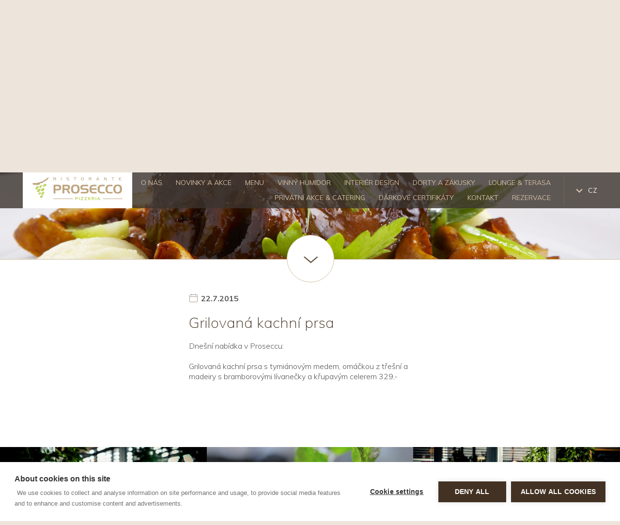

--- FILE ---
content_type: text/html; charset=UTF-8
request_url: https://ristoranteprosecco.cz/akce-detail.php?id=387
body_size: 15863
content:

<!DOCTYPE html>
<html>
<head>
  <meta charset="utf-8">
  <meta name="robots" content="index,follow" />
	<meta name="author" content="Neofema s.r.o." />
  <meta name="keywords" content="italská restaurace, prosecco, restaurace Praha, italská restaurace Praha" />
  <meta name="description" content="Dnešní nabídka v Proseccu: 
 
Grilovaná kachní prsa s tymiánovým medem, omáčkou z třešní a madeiry s bramborovými lívanečky a křupavým celerem 329,-" />
	<title>Grilovaná kachní prsa - Prosecco - Italská restaurace v Praze</title>
	<link href="style.min.css?v=19" rel="stylesheet" type="text/css" />
	<meta name="viewport" content=" width=device-width,initial-scale=1,minimum-scale=1,maximum-scale=1"/>
	<link href="https://fonts.googleapis.com/css?family=Muli:200,300,300i,400,400i,600,700,800,900&amp;subset=latin-ext" rel="stylesheet">
	<link href="lightGallery/dist/css/lightgallery.css" rel="stylesheet">
	<link rel="icon" href="img/favicon.ico">
	<link rel="stylesheet" href="lightbox/lightbox.min.css">
	<link href="popup.css?v=2" rel="stylesheet" type="text/css" />
	<!-- --------- ANALYTICS + REMARKETING  KÓD ------- -->

	<script src="https://cdn.cookiehub.eu/c2/b78ec378.js"></script>

<script>
document.addEventListener("DOMContentLoaded", function() {
    var cpm = {
        onInitialise: function(status) {
            if (this.hasConsented('marketing')) {
                //console.log("✅ Marketing souhlas udělen.");

                // **Dynamické načtení Google Analytics**
                var gaScript = document.createElement("script");
                gaScript.async = true;
                gaScript.src = "https://www.googletagmanager.com/gtag/js?id=UA-33455619-1";
                document.head.appendChild(gaScript);

                gaScript.onload = function () {
                    window.dataLayer = window.dataLayer || [];
                    function gtag(){dataLayer.push(arguments);}
                    gtag('js', new Date());
                    gtag('config', 'UA-33455619-1');
                    gtag('config', 'G-R45MJLLYXP');

                    // Povolení reklamních cookies
                    gtag('consent', 'update', {
                        'security_storage': 'granted',
                        'ad_storage': 'granted',
                        'ad_user_data': 'granted',
                        'ad_personalization': 'granted',
                        'analytics_storage': 'granted'
                    });
                };

                // **Dynamické načtení Google Ads konverzního kódu**
                var adsScript = document.createElement("script");
                adsScript.src = "https://www.googleadservices.com/pagead/conversion.js";
                adsScript.async = true;
                document.head.appendChild(adsScript);

                // **Dynamické načtení Seznam retargetingu (`rc.js`)**
                var seznamScript = document.createElement("script");
                seznamScript.src = "https://c.seznam.cz/js/rc.js";
                document.head.appendChild(seznamScript);

                seznamScript.onload = function () {
                    //console.log("✅ rc.js načten, spouštím retargeting...");
                    
                    var retargetingConf = {
                        rtgId: 118563, // Upraveno na tvé ID
                        consent: 1 // Uživatel souhlasil
                    };

                    if (window.rc && window.rc.retargetingHit) {
                        window.rc.retargetingHit(retargetingConf);
                        //console.log("✅ Retargeting hit odeslán!");
                    } else {
                        //console.error("❌ Chyba: `window.rc.retargetingHit` není dostupný.");
                    }
                };

                // **Seznam Identifikace uživatele (pouze pokud je souhlas)**
                window.sznIVA.IS.updateIdentities({
                    eid: null /* email či zahashovaný email */
                });
            } else {
                //console.log("❌ Marketingový souhlas NEBYL udělen, skripty se nenačítají.");
            }
        }
    };
    window.cookiehub.load(cpm);
});
</script>
	
		<link rel="apple-touch-icon" sizes="57x57" href="img/favicon/apple-icon-57x57.png">
	<link rel="apple-touch-icon" sizes="60x60" href="img/favicon/apple-icon-60x60.png">
	<link rel="apple-touch-icon" sizes="72x72" href="img/favicon/apple-icon-72x72.png">
	<link rel="apple-touch-icon" sizes="76x76" href="img/favicon/apple-icon-76x76.png">
	<link rel="apple-touch-icon" sizes="114x114" href="img/favicon/apple-icon-114x114.png">
	<link rel="apple-touch-icon" sizes="120x120" href="img/favicon/apple-icon-120x120.png">
	<link rel="apple-touch-icon" sizes="144x144" href="img/favicon/apple-icon-144x144.png">
	<link rel="apple-touch-icon" sizes="152x152" href="img/favicon/apple-icon-152x152.png">
	<link rel="apple-touch-icon" sizes="180x180" href="img/favicon/apple-icon-180x180.png">
	<link rel="icon" type="image/png" sizes="192x192"  href="img/favicon/android-icon-192x192.png">
	<link rel="icon" type="image/png" sizes="32x32" href="img/favicon/favicon-32x32.png">
	<link rel="icon" type="image/png" sizes="96x96" href="img/favicon/favicon-96x96.png">
	<link rel="icon" type="image/png" sizes="16x16" href="img/favicon/favicon-16x16.png">
	<meta name="msapplication-TileColor" content="#ffffff">
	<meta name="msapplication-TileImage" content="img/favicon/ms-icon-144x144.png">
	<meta name="theme-color" content="#ffffff">

	<style>
		/* Skryje ikonu reCAPTCHA v pravém dolním rohu */
		.grecaptcha-badge {
			visibility: hidden; /* Nebo použij display: none; */
			opacity: 0;
		}
	</style>
	
</head> 
<body>

		<!-- https://ristoranteprosecco.cz/akce-detail.php?id=807 - <img class="imgPopup" src="img/popup-tydenni-nabidka-2025c.jpg" alt="" /> popup10.jpg -->
	
	<header id="sticky-nav">
		<div class="grid-container">
			<div class="grid-100">
				<div class="flex">
					<div class="logo">
						<a href="index.php"><img src="img/logo.png" alt="" /></a>
					</div>
					<div class="logo sticky">
						<a href="index.php"><img src="img/logo-sticky.png" alt="" /></a>
					</div>
					<nav>
						<a class="showMenu hide-on-desktop" href="" data-toggle=".menu"><i class="ico-menu"></i>Menu</a>
						<ul class="menu  hidden">
							<li><a href="onas.php">O nás</a></li>
							<li><a href="novinky-akce.php">Novinky a akce</a></li>
							<li><a href="menu.php">Menu</a></li>
							<li><a href="vinny-humidor.php">Vinný humidor</a></li>
							<li><a href="interier-design.php">Interiér design</a></li>
							<li><a href="dorty-zakusky.php">Dorty a zákusky</a></li>
							<li><a href="lounge-terasa.php">Lounge & Terasa</a></li>
							<li><a href="privatni-akce.php">Privátní akce & catering</a></li>
							<li><a href="darkove-certifikaty.php">Dárkové certifikáty</a></li>
							<li><a href="kontakt.php">Kontakt</a></li>
							<li><a href="rezervace.php">Rezervace</a></li>							 
						</ul>
					</nav>	

					<div class="lang">
						<div>
							<div>
								CZ
								<i class="ico-arrow-down"></i>
							</div>
						</div>
						<div class="dropdown hidden">
														<a href="en/akce-detail.php?id=387">EN</a><br>
						</div>
					</div>
				</div>
			</div>
		</div>
	</header>


	<div id="top"  >

		
					<div class="topimg">
				<div class="image">
					<img src="img/page-back-1.jpg" alt=""/>
					<a href="#content" class="link-down"></a>
									<div id="move"></div>
				</div>
			</div>
			</div>








	
	<section class="akce-detail">
    <div class="grid-container" id="content">
        <div class="grid-100">
            <div class="jidlo">
                <p class="datum">
                    22.7.2015                </p>
                <h1>
                    Grilovaná kachní prsa                </h1>
                <p>
                    Dnešní nabídka v&nbsp;Proseccu:<br />
<br />
Grilovaná kachní prsa s&nbsp;tymiánovým medem, omáčkou z&nbsp;třešní a madeiry s&nbsp;bramborovými lívanečky a křupavým celerem 329,-                </p>
                <div class="image">
                                    </div>

                            </div>
        </div>
    </div>
</section>


		<div class="image-line flex">
		<div class="image">
			<img src="img/image-9.jpg" class="img-responsive">
		</div>
		<div class="image">
			<img src="img/image-14.jpg" class="img-responsive">
		</div>
		<div class="image">
			<img src="img/image-3.jpg" class="img-responsive">
		</div>
	</div>
	
	
	<footer><div class="grid-container">
		<div class="grid-100">
			<div class="text-info">
				<p>Ristorante PROSECCO - pizzeria</p>       
				<p>Prosek Point B</p>       
				<p>Prosecká ulice 852/66</p>       
				<p>Praha 9</p>
			</div>
			<div class="link-info flex">
				<div class="item">
					<a href="https://www.scuk.cz/" target="_blank">
						<img src="img/scuk.png" class="scuk img-responsive">
					</a>
				</div>
				<div class="item fb">
					<a href="https://www.facebook.com/ristoranteprosecco.cz/" target="_blank"><i class="ico-fb"></i></a>
				</div>
				<div class="item newsletter">
					<p>Chci odebírat Newsletter: </p>
										<form autocomplete="off" data-recaptcha="v3" id="search" data-source="/" class="search" method="post" action="#">
						<input autocomplete="off" type="text" placeholder="Váš e-mail" name="email" onfocus="this.value=''">
						<input type="hidden" name="g-recaptcha-response" id="g-recaptcha-response" />
						<input type="submit" value="Odeslat" name="formsend" >
					</form>
									</div>
			</div>
		</div>
		<div class="cleaner"></div>
		<hr>

		<div class="grid-100 bottom">
			<div class="grid-50 tablet-grid-50 mobile-grid-100 nopadding mobile-tac  copy">
				<p>&copy; 2026, All right reserved - všechna práva vyhrazena.</p>
			</div>
			<div class="grid-50 tablet-grid-50 mobile-grid-100 nopadding tar mobile-tac copy">
		    <p>&copy; redakční systém <a href="http://www.kompletweb.cz/" target="_blank">Kompletweb</a>, &copy; design <a href="http://www.neofema.cz" target="_blank">Neofema, s.r.o.</a></p>
			</div>
		</div>
	</div></footer>

    <script type="text/javascript" src="lightbox/lightbox-plus-jquery.min.js"></script>
	<script type="text/javascript" src="js/jquery.js"></script>
	<script type="text/javascript" src="js/magnific.js"></script>
	<script type="text/javascript" src="js/cycle.js"></script>
	<script type="text/javascript" src="js/dropdown.js"></script>
	<script type="text/javascript" src="js/funkce.js"></script>
	<script type="text/javascript"  src="js/lightbox.js"></script>
	
	<!-- galerie v detailu -->
	<script type="text/javascript">
	jQuery(document).ready(function(){
		jQuery('.grid-container .photos').lightGallery({
			thumbnail: false
		});
	
		jQuery('.grid-container .pictures').lightGallery({
			thumbnail: false
		});
        });
        $(".talent-box h2").click(function (e) { e.preventDefault(); if (!$(this).hasClass("selected")) { $(".talent-box h2, .talent-box .talent-box-in").removeClass("selected"); $(this).parent().find(".talent-box-in").addClass("selected"); $(this).addClass("selected"); } else { $(this).parent().find(".talent-box-in").removeClass("selected"); $(this).removeClass("selected"); } });
        
        $(".link-down").click(function () {
                $('html, body').animate({ scrollTop: $('#content').offset().top - 74 }, 'slow');
            });

            
            
	</script>
    <script>
        function doAnimation() {
	        if (/.php/.test(window.location.href)) {
		        if (/.index/.test(window.location.href)==false) {
			        $('html, body').animate({ scrollTop: $('#content').offset().top - 250 }, 'slow');
		        }
	        }
        }
        window.addEventListener('load', function() {
	        doAnimation();
        })
    </script>
	<script src="lightGallery/dist/js/lightgallery.js"></script>
	<script src="lightGallery/dist/js/lg-fullscreen.js"></script>
	<script src="lightGallery/dist/js/lg-thumbnail.js"></script>
	<!-- /galerie v detailu -->
	<script src="lightGallery/dist/js/lg-thumbnail.js"></script>


	<!--<script>
		function openMenu(evt, menuName) {
		    var i, tabcontent, tablinks;
		    tabcontent = document.getElementsByClassName("tabcontent");
		    for (i = 0; i < tabcontent.length; i++) {
		        tabcontent[i].style.display = "none";
		    }
		    tablinks = document.getElementsByClassName("tablinks");
		    for (i = 0; i < tablinks.length; i++) {
		        tablinks[i].className = tablinks[i].className.replace(" active", "");
		    }
		    document.getElementById(menuName).style.display = "block";
		    evt.currentTarget.className += " active";

		    /*var element = document.getElementsByClassName(menuName)
		    console.log(element);
		    element.classList.add("active");*/

            //$("." + menuName).addClass("active")
            //$(window).scrollTop($('.menu-page').offset().top);
            $(".tablinks").click(function () {
                $('html, body').animate({ scrollTop: $('.menu-page').offset().top - 10 }, 'slow');
            });
		}
        document.getElementById("defaultOpen").click();
        
	</script>-->
	<script>
		$(document).ready(function(){

		$("#menuNav a").click(function(event){
			if (location.pathname.replace(/^\//,'') == this.pathname.replace(/^\//,'') && location.hostname == this.hostname) {
			var target = $(this.hash);
			target = target.length ? target : $('[name=' + this.hash.slice(1) +']');
			if (target.length) {
			$('html,body').animate({
				scrollTop: target.offset().top- $("header").height()+20
			}, 1000);
			return false;
			}
		}
		})    
		});
	</script>
	
<!-- Image slider -->
	<script>
		var slideIndex = 1;
		showSlides(slideIndex);

		function plusSlides(n) {
		  showSlides(slideIndex += n);
		}

		function currentSlide(n) {
		  showSlides(slideIndex = n);
		}

		function showSlides(n) {
		  var i;
		  var slides = document.getElementsByClassName("mySlides");
		  var dots = document.getElementsByClassName("demo");
		  var captionText = document.getElementById("caption");
		  if (n > slides.length) {slideIndex = 1}
		  if (n < 1) {slideIndex = slides.length}
		  for (i = 0; i < slides.length; i++) {
		      slides[i].style.display = "none";
		  }
		  for (i = 0; i < dots.length; i++) {
		      dots[i].className = dots[i].className.replace(" active", "");
		  }
		  slides[slideIndex-1].style.display = "block";
		  dots[slideIndex-1].className += " active";
		  captionText.innerHTML = dots[slideIndex-1].alt;
		}
	</script>
	<script type="text/javascript">
		$('#popup .popupClose').click(function(e){e.preventDefault();$('#popup').remove();});
	</script>

	<!-- reCaptcha V3 -->
	<script src="https://www.google.com/recaptcha/api.js?render=6LfbiForAAAAAGMDVlCV9mukJIO3LrwoChPgDfzi"></script>
	<script>
	document.querySelectorAll('form[data-recaptcha="v3"]').forEach(form => {
		form.addEventListener('submit', function(event) {
			event.preventDefault(); // zastav odeslání
			
			grecaptcha.ready(() => {
			grecaptcha.execute('6LfbiForAAAAAGMDVlCV9mukJIO3LrwoChPgDfzi', { action: 'submit' }).then(token => {
				// Najdi hidden input uvnitř formuláře (pomocí class třeba)
				form.querySelector('.g-recaptcha-response').value = token;

				// Teď můžeš formulář odeslat
				form.submit();
			});
			});
		});
	});
	</script>
    
</body>
</html>

--- FILE ---
content_type: text/html; charset=utf-8
request_url: https://www.google.com/recaptcha/api2/anchor?ar=1&k=6LfbiForAAAAAGMDVlCV9mukJIO3LrwoChPgDfzi&co=aHR0cHM6Ly9yaXN0b3JhbnRlcHJvc2VjY28uY3o6NDQz&hl=en&v=PoyoqOPhxBO7pBk68S4YbpHZ&size=invisible&anchor-ms=20000&execute-ms=30000&cb=t84bq3o91q2q
body_size: 48480
content:
<!DOCTYPE HTML><html dir="ltr" lang="en"><head><meta http-equiv="Content-Type" content="text/html; charset=UTF-8">
<meta http-equiv="X-UA-Compatible" content="IE=edge">
<title>reCAPTCHA</title>
<style type="text/css">
/* cyrillic-ext */
@font-face {
  font-family: 'Roboto';
  font-style: normal;
  font-weight: 400;
  font-stretch: 100%;
  src: url(//fonts.gstatic.com/s/roboto/v48/KFO7CnqEu92Fr1ME7kSn66aGLdTylUAMa3GUBHMdazTgWw.woff2) format('woff2');
  unicode-range: U+0460-052F, U+1C80-1C8A, U+20B4, U+2DE0-2DFF, U+A640-A69F, U+FE2E-FE2F;
}
/* cyrillic */
@font-face {
  font-family: 'Roboto';
  font-style: normal;
  font-weight: 400;
  font-stretch: 100%;
  src: url(//fonts.gstatic.com/s/roboto/v48/KFO7CnqEu92Fr1ME7kSn66aGLdTylUAMa3iUBHMdazTgWw.woff2) format('woff2');
  unicode-range: U+0301, U+0400-045F, U+0490-0491, U+04B0-04B1, U+2116;
}
/* greek-ext */
@font-face {
  font-family: 'Roboto';
  font-style: normal;
  font-weight: 400;
  font-stretch: 100%;
  src: url(//fonts.gstatic.com/s/roboto/v48/KFO7CnqEu92Fr1ME7kSn66aGLdTylUAMa3CUBHMdazTgWw.woff2) format('woff2');
  unicode-range: U+1F00-1FFF;
}
/* greek */
@font-face {
  font-family: 'Roboto';
  font-style: normal;
  font-weight: 400;
  font-stretch: 100%;
  src: url(//fonts.gstatic.com/s/roboto/v48/KFO7CnqEu92Fr1ME7kSn66aGLdTylUAMa3-UBHMdazTgWw.woff2) format('woff2');
  unicode-range: U+0370-0377, U+037A-037F, U+0384-038A, U+038C, U+038E-03A1, U+03A3-03FF;
}
/* math */
@font-face {
  font-family: 'Roboto';
  font-style: normal;
  font-weight: 400;
  font-stretch: 100%;
  src: url(//fonts.gstatic.com/s/roboto/v48/KFO7CnqEu92Fr1ME7kSn66aGLdTylUAMawCUBHMdazTgWw.woff2) format('woff2');
  unicode-range: U+0302-0303, U+0305, U+0307-0308, U+0310, U+0312, U+0315, U+031A, U+0326-0327, U+032C, U+032F-0330, U+0332-0333, U+0338, U+033A, U+0346, U+034D, U+0391-03A1, U+03A3-03A9, U+03B1-03C9, U+03D1, U+03D5-03D6, U+03F0-03F1, U+03F4-03F5, U+2016-2017, U+2034-2038, U+203C, U+2040, U+2043, U+2047, U+2050, U+2057, U+205F, U+2070-2071, U+2074-208E, U+2090-209C, U+20D0-20DC, U+20E1, U+20E5-20EF, U+2100-2112, U+2114-2115, U+2117-2121, U+2123-214F, U+2190, U+2192, U+2194-21AE, U+21B0-21E5, U+21F1-21F2, U+21F4-2211, U+2213-2214, U+2216-22FF, U+2308-230B, U+2310, U+2319, U+231C-2321, U+2336-237A, U+237C, U+2395, U+239B-23B7, U+23D0, U+23DC-23E1, U+2474-2475, U+25AF, U+25B3, U+25B7, U+25BD, U+25C1, U+25CA, U+25CC, U+25FB, U+266D-266F, U+27C0-27FF, U+2900-2AFF, U+2B0E-2B11, U+2B30-2B4C, U+2BFE, U+3030, U+FF5B, U+FF5D, U+1D400-1D7FF, U+1EE00-1EEFF;
}
/* symbols */
@font-face {
  font-family: 'Roboto';
  font-style: normal;
  font-weight: 400;
  font-stretch: 100%;
  src: url(//fonts.gstatic.com/s/roboto/v48/KFO7CnqEu92Fr1ME7kSn66aGLdTylUAMaxKUBHMdazTgWw.woff2) format('woff2');
  unicode-range: U+0001-000C, U+000E-001F, U+007F-009F, U+20DD-20E0, U+20E2-20E4, U+2150-218F, U+2190, U+2192, U+2194-2199, U+21AF, U+21E6-21F0, U+21F3, U+2218-2219, U+2299, U+22C4-22C6, U+2300-243F, U+2440-244A, U+2460-24FF, U+25A0-27BF, U+2800-28FF, U+2921-2922, U+2981, U+29BF, U+29EB, U+2B00-2BFF, U+4DC0-4DFF, U+FFF9-FFFB, U+10140-1018E, U+10190-1019C, U+101A0, U+101D0-101FD, U+102E0-102FB, U+10E60-10E7E, U+1D2C0-1D2D3, U+1D2E0-1D37F, U+1F000-1F0FF, U+1F100-1F1AD, U+1F1E6-1F1FF, U+1F30D-1F30F, U+1F315, U+1F31C, U+1F31E, U+1F320-1F32C, U+1F336, U+1F378, U+1F37D, U+1F382, U+1F393-1F39F, U+1F3A7-1F3A8, U+1F3AC-1F3AF, U+1F3C2, U+1F3C4-1F3C6, U+1F3CA-1F3CE, U+1F3D4-1F3E0, U+1F3ED, U+1F3F1-1F3F3, U+1F3F5-1F3F7, U+1F408, U+1F415, U+1F41F, U+1F426, U+1F43F, U+1F441-1F442, U+1F444, U+1F446-1F449, U+1F44C-1F44E, U+1F453, U+1F46A, U+1F47D, U+1F4A3, U+1F4B0, U+1F4B3, U+1F4B9, U+1F4BB, U+1F4BF, U+1F4C8-1F4CB, U+1F4D6, U+1F4DA, U+1F4DF, U+1F4E3-1F4E6, U+1F4EA-1F4ED, U+1F4F7, U+1F4F9-1F4FB, U+1F4FD-1F4FE, U+1F503, U+1F507-1F50B, U+1F50D, U+1F512-1F513, U+1F53E-1F54A, U+1F54F-1F5FA, U+1F610, U+1F650-1F67F, U+1F687, U+1F68D, U+1F691, U+1F694, U+1F698, U+1F6AD, U+1F6B2, U+1F6B9-1F6BA, U+1F6BC, U+1F6C6-1F6CF, U+1F6D3-1F6D7, U+1F6E0-1F6EA, U+1F6F0-1F6F3, U+1F6F7-1F6FC, U+1F700-1F7FF, U+1F800-1F80B, U+1F810-1F847, U+1F850-1F859, U+1F860-1F887, U+1F890-1F8AD, U+1F8B0-1F8BB, U+1F8C0-1F8C1, U+1F900-1F90B, U+1F93B, U+1F946, U+1F984, U+1F996, U+1F9E9, U+1FA00-1FA6F, U+1FA70-1FA7C, U+1FA80-1FA89, U+1FA8F-1FAC6, U+1FACE-1FADC, U+1FADF-1FAE9, U+1FAF0-1FAF8, U+1FB00-1FBFF;
}
/* vietnamese */
@font-face {
  font-family: 'Roboto';
  font-style: normal;
  font-weight: 400;
  font-stretch: 100%;
  src: url(//fonts.gstatic.com/s/roboto/v48/KFO7CnqEu92Fr1ME7kSn66aGLdTylUAMa3OUBHMdazTgWw.woff2) format('woff2');
  unicode-range: U+0102-0103, U+0110-0111, U+0128-0129, U+0168-0169, U+01A0-01A1, U+01AF-01B0, U+0300-0301, U+0303-0304, U+0308-0309, U+0323, U+0329, U+1EA0-1EF9, U+20AB;
}
/* latin-ext */
@font-face {
  font-family: 'Roboto';
  font-style: normal;
  font-weight: 400;
  font-stretch: 100%;
  src: url(//fonts.gstatic.com/s/roboto/v48/KFO7CnqEu92Fr1ME7kSn66aGLdTylUAMa3KUBHMdazTgWw.woff2) format('woff2');
  unicode-range: U+0100-02BA, U+02BD-02C5, U+02C7-02CC, U+02CE-02D7, U+02DD-02FF, U+0304, U+0308, U+0329, U+1D00-1DBF, U+1E00-1E9F, U+1EF2-1EFF, U+2020, U+20A0-20AB, U+20AD-20C0, U+2113, U+2C60-2C7F, U+A720-A7FF;
}
/* latin */
@font-face {
  font-family: 'Roboto';
  font-style: normal;
  font-weight: 400;
  font-stretch: 100%;
  src: url(//fonts.gstatic.com/s/roboto/v48/KFO7CnqEu92Fr1ME7kSn66aGLdTylUAMa3yUBHMdazQ.woff2) format('woff2');
  unicode-range: U+0000-00FF, U+0131, U+0152-0153, U+02BB-02BC, U+02C6, U+02DA, U+02DC, U+0304, U+0308, U+0329, U+2000-206F, U+20AC, U+2122, U+2191, U+2193, U+2212, U+2215, U+FEFF, U+FFFD;
}
/* cyrillic-ext */
@font-face {
  font-family: 'Roboto';
  font-style: normal;
  font-weight: 500;
  font-stretch: 100%;
  src: url(//fonts.gstatic.com/s/roboto/v48/KFO7CnqEu92Fr1ME7kSn66aGLdTylUAMa3GUBHMdazTgWw.woff2) format('woff2');
  unicode-range: U+0460-052F, U+1C80-1C8A, U+20B4, U+2DE0-2DFF, U+A640-A69F, U+FE2E-FE2F;
}
/* cyrillic */
@font-face {
  font-family: 'Roboto';
  font-style: normal;
  font-weight: 500;
  font-stretch: 100%;
  src: url(//fonts.gstatic.com/s/roboto/v48/KFO7CnqEu92Fr1ME7kSn66aGLdTylUAMa3iUBHMdazTgWw.woff2) format('woff2');
  unicode-range: U+0301, U+0400-045F, U+0490-0491, U+04B0-04B1, U+2116;
}
/* greek-ext */
@font-face {
  font-family: 'Roboto';
  font-style: normal;
  font-weight: 500;
  font-stretch: 100%;
  src: url(//fonts.gstatic.com/s/roboto/v48/KFO7CnqEu92Fr1ME7kSn66aGLdTylUAMa3CUBHMdazTgWw.woff2) format('woff2');
  unicode-range: U+1F00-1FFF;
}
/* greek */
@font-face {
  font-family: 'Roboto';
  font-style: normal;
  font-weight: 500;
  font-stretch: 100%;
  src: url(//fonts.gstatic.com/s/roboto/v48/KFO7CnqEu92Fr1ME7kSn66aGLdTylUAMa3-UBHMdazTgWw.woff2) format('woff2');
  unicode-range: U+0370-0377, U+037A-037F, U+0384-038A, U+038C, U+038E-03A1, U+03A3-03FF;
}
/* math */
@font-face {
  font-family: 'Roboto';
  font-style: normal;
  font-weight: 500;
  font-stretch: 100%;
  src: url(//fonts.gstatic.com/s/roboto/v48/KFO7CnqEu92Fr1ME7kSn66aGLdTylUAMawCUBHMdazTgWw.woff2) format('woff2');
  unicode-range: U+0302-0303, U+0305, U+0307-0308, U+0310, U+0312, U+0315, U+031A, U+0326-0327, U+032C, U+032F-0330, U+0332-0333, U+0338, U+033A, U+0346, U+034D, U+0391-03A1, U+03A3-03A9, U+03B1-03C9, U+03D1, U+03D5-03D6, U+03F0-03F1, U+03F4-03F5, U+2016-2017, U+2034-2038, U+203C, U+2040, U+2043, U+2047, U+2050, U+2057, U+205F, U+2070-2071, U+2074-208E, U+2090-209C, U+20D0-20DC, U+20E1, U+20E5-20EF, U+2100-2112, U+2114-2115, U+2117-2121, U+2123-214F, U+2190, U+2192, U+2194-21AE, U+21B0-21E5, U+21F1-21F2, U+21F4-2211, U+2213-2214, U+2216-22FF, U+2308-230B, U+2310, U+2319, U+231C-2321, U+2336-237A, U+237C, U+2395, U+239B-23B7, U+23D0, U+23DC-23E1, U+2474-2475, U+25AF, U+25B3, U+25B7, U+25BD, U+25C1, U+25CA, U+25CC, U+25FB, U+266D-266F, U+27C0-27FF, U+2900-2AFF, U+2B0E-2B11, U+2B30-2B4C, U+2BFE, U+3030, U+FF5B, U+FF5D, U+1D400-1D7FF, U+1EE00-1EEFF;
}
/* symbols */
@font-face {
  font-family: 'Roboto';
  font-style: normal;
  font-weight: 500;
  font-stretch: 100%;
  src: url(//fonts.gstatic.com/s/roboto/v48/KFO7CnqEu92Fr1ME7kSn66aGLdTylUAMaxKUBHMdazTgWw.woff2) format('woff2');
  unicode-range: U+0001-000C, U+000E-001F, U+007F-009F, U+20DD-20E0, U+20E2-20E4, U+2150-218F, U+2190, U+2192, U+2194-2199, U+21AF, U+21E6-21F0, U+21F3, U+2218-2219, U+2299, U+22C4-22C6, U+2300-243F, U+2440-244A, U+2460-24FF, U+25A0-27BF, U+2800-28FF, U+2921-2922, U+2981, U+29BF, U+29EB, U+2B00-2BFF, U+4DC0-4DFF, U+FFF9-FFFB, U+10140-1018E, U+10190-1019C, U+101A0, U+101D0-101FD, U+102E0-102FB, U+10E60-10E7E, U+1D2C0-1D2D3, U+1D2E0-1D37F, U+1F000-1F0FF, U+1F100-1F1AD, U+1F1E6-1F1FF, U+1F30D-1F30F, U+1F315, U+1F31C, U+1F31E, U+1F320-1F32C, U+1F336, U+1F378, U+1F37D, U+1F382, U+1F393-1F39F, U+1F3A7-1F3A8, U+1F3AC-1F3AF, U+1F3C2, U+1F3C4-1F3C6, U+1F3CA-1F3CE, U+1F3D4-1F3E0, U+1F3ED, U+1F3F1-1F3F3, U+1F3F5-1F3F7, U+1F408, U+1F415, U+1F41F, U+1F426, U+1F43F, U+1F441-1F442, U+1F444, U+1F446-1F449, U+1F44C-1F44E, U+1F453, U+1F46A, U+1F47D, U+1F4A3, U+1F4B0, U+1F4B3, U+1F4B9, U+1F4BB, U+1F4BF, U+1F4C8-1F4CB, U+1F4D6, U+1F4DA, U+1F4DF, U+1F4E3-1F4E6, U+1F4EA-1F4ED, U+1F4F7, U+1F4F9-1F4FB, U+1F4FD-1F4FE, U+1F503, U+1F507-1F50B, U+1F50D, U+1F512-1F513, U+1F53E-1F54A, U+1F54F-1F5FA, U+1F610, U+1F650-1F67F, U+1F687, U+1F68D, U+1F691, U+1F694, U+1F698, U+1F6AD, U+1F6B2, U+1F6B9-1F6BA, U+1F6BC, U+1F6C6-1F6CF, U+1F6D3-1F6D7, U+1F6E0-1F6EA, U+1F6F0-1F6F3, U+1F6F7-1F6FC, U+1F700-1F7FF, U+1F800-1F80B, U+1F810-1F847, U+1F850-1F859, U+1F860-1F887, U+1F890-1F8AD, U+1F8B0-1F8BB, U+1F8C0-1F8C1, U+1F900-1F90B, U+1F93B, U+1F946, U+1F984, U+1F996, U+1F9E9, U+1FA00-1FA6F, U+1FA70-1FA7C, U+1FA80-1FA89, U+1FA8F-1FAC6, U+1FACE-1FADC, U+1FADF-1FAE9, U+1FAF0-1FAF8, U+1FB00-1FBFF;
}
/* vietnamese */
@font-face {
  font-family: 'Roboto';
  font-style: normal;
  font-weight: 500;
  font-stretch: 100%;
  src: url(//fonts.gstatic.com/s/roboto/v48/KFO7CnqEu92Fr1ME7kSn66aGLdTylUAMa3OUBHMdazTgWw.woff2) format('woff2');
  unicode-range: U+0102-0103, U+0110-0111, U+0128-0129, U+0168-0169, U+01A0-01A1, U+01AF-01B0, U+0300-0301, U+0303-0304, U+0308-0309, U+0323, U+0329, U+1EA0-1EF9, U+20AB;
}
/* latin-ext */
@font-face {
  font-family: 'Roboto';
  font-style: normal;
  font-weight: 500;
  font-stretch: 100%;
  src: url(//fonts.gstatic.com/s/roboto/v48/KFO7CnqEu92Fr1ME7kSn66aGLdTylUAMa3KUBHMdazTgWw.woff2) format('woff2');
  unicode-range: U+0100-02BA, U+02BD-02C5, U+02C7-02CC, U+02CE-02D7, U+02DD-02FF, U+0304, U+0308, U+0329, U+1D00-1DBF, U+1E00-1E9F, U+1EF2-1EFF, U+2020, U+20A0-20AB, U+20AD-20C0, U+2113, U+2C60-2C7F, U+A720-A7FF;
}
/* latin */
@font-face {
  font-family: 'Roboto';
  font-style: normal;
  font-weight: 500;
  font-stretch: 100%;
  src: url(//fonts.gstatic.com/s/roboto/v48/KFO7CnqEu92Fr1ME7kSn66aGLdTylUAMa3yUBHMdazQ.woff2) format('woff2');
  unicode-range: U+0000-00FF, U+0131, U+0152-0153, U+02BB-02BC, U+02C6, U+02DA, U+02DC, U+0304, U+0308, U+0329, U+2000-206F, U+20AC, U+2122, U+2191, U+2193, U+2212, U+2215, U+FEFF, U+FFFD;
}
/* cyrillic-ext */
@font-face {
  font-family: 'Roboto';
  font-style: normal;
  font-weight: 900;
  font-stretch: 100%;
  src: url(//fonts.gstatic.com/s/roboto/v48/KFO7CnqEu92Fr1ME7kSn66aGLdTylUAMa3GUBHMdazTgWw.woff2) format('woff2');
  unicode-range: U+0460-052F, U+1C80-1C8A, U+20B4, U+2DE0-2DFF, U+A640-A69F, U+FE2E-FE2F;
}
/* cyrillic */
@font-face {
  font-family: 'Roboto';
  font-style: normal;
  font-weight: 900;
  font-stretch: 100%;
  src: url(//fonts.gstatic.com/s/roboto/v48/KFO7CnqEu92Fr1ME7kSn66aGLdTylUAMa3iUBHMdazTgWw.woff2) format('woff2');
  unicode-range: U+0301, U+0400-045F, U+0490-0491, U+04B0-04B1, U+2116;
}
/* greek-ext */
@font-face {
  font-family: 'Roboto';
  font-style: normal;
  font-weight: 900;
  font-stretch: 100%;
  src: url(//fonts.gstatic.com/s/roboto/v48/KFO7CnqEu92Fr1ME7kSn66aGLdTylUAMa3CUBHMdazTgWw.woff2) format('woff2');
  unicode-range: U+1F00-1FFF;
}
/* greek */
@font-face {
  font-family: 'Roboto';
  font-style: normal;
  font-weight: 900;
  font-stretch: 100%;
  src: url(//fonts.gstatic.com/s/roboto/v48/KFO7CnqEu92Fr1ME7kSn66aGLdTylUAMa3-UBHMdazTgWw.woff2) format('woff2');
  unicode-range: U+0370-0377, U+037A-037F, U+0384-038A, U+038C, U+038E-03A1, U+03A3-03FF;
}
/* math */
@font-face {
  font-family: 'Roboto';
  font-style: normal;
  font-weight: 900;
  font-stretch: 100%;
  src: url(//fonts.gstatic.com/s/roboto/v48/KFO7CnqEu92Fr1ME7kSn66aGLdTylUAMawCUBHMdazTgWw.woff2) format('woff2');
  unicode-range: U+0302-0303, U+0305, U+0307-0308, U+0310, U+0312, U+0315, U+031A, U+0326-0327, U+032C, U+032F-0330, U+0332-0333, U+0338, U+033A, U+0346, U+034D, U+0391-03A1, U+03A3-03A9, U+03B1-03C9, U+03D1, U+03D5-03D6, U+03F0-03F1, U+03F4-03F5, U+2016-2017, U+2034-2038, U+203C, U+2040, U+2043, U+2047, U+2050, U+2057, U+205F, U+2070-2071, U+2074-208E, U+2090-209C, U+20D0-20DC, U+20E1, U+20E5-20EF, U+2100-2112, U+2114-2115, U+2117-2121, U+2123-214F, U+2190, U+2192, U+2194-21AE, U+21B0-21E5, U+21F1-21F2, U+21F4-2211, U+2213-2214, U+2216-22FF, U+2308-230B, U+2310, U+2319, U+231C-2321, U+2336-237A, U+237C, U+2395, U+239B-23B7, U+23D0, U+23DC-23E1, U+2474-2475, U+25AF, U+25B3, U+25B7, U+25BD, U+25C1, U+25CA, U+25CC, U+25FB, U+266D-266F, U+27C0-27FF, U+2900-2AFF, U+2B0E-2B11, U+2B30-2B4C, U+2BFE, U+3030, U+FF5B, U+FF5D, U+1D400-1D7FF, U+1EE00-1EEFF;
}
/* symbols */
@font-face {
  font-family: 'Roboto';
  font-style: normal;
  font-weight: 900;
  font-stretch: 100%;
  src: url(//fonts.gstatic.com/s/roboto/v48/KFO7CnqEu92Fr1ME7kSn66aGLdTylUAMaxKUBHMdazTgWw.woff2) format('woff2');
  unicode-range: U+0001-000C, U+000E-001F, U+007F-009F, U+20DD-20E0, U+20E2-20E4, U+2150-218F, U+2190, U+2192, U+2194-2199, U+21AF, U+21E6-21F0, U+21F3, U+2218-2219, U+2299, U+22C4-22C6, U+2300-243F, U+2440-244A, U+2460-24FF, U+25A0-27BF, U+2800-28FF, U+2921-2922, U+2981, U+29BF, U+29EB, U+2B00-2BFF, U+4DC0-4DFF, U+FFF9-FFFB, U+10140-1018E, U+10190-1019C, U+101A0, U+101D0-101FD, U+102E0-102FB, U+10E60-10E7E, U+1D2C0-1D2D3, U+1D2E0-1D37F, U+1F000-1F0FF, U+1F100-1F1AD, U+1F1E6-1F1FF, U+1F30D-1F30F, U+1F315, U+1F31C, U+1F31E, U+1F320-1F32C, U+1F336, U+1F378, U+1F37D, U+1F382, U+1F393-1F39F, U+1F3A7-1F3A8, U+1F3AC-1F3AF, U+1F3C2, U+1F3C4-1F3C6, U+1F3CA-1F3CE, U+1F3D4-1F3E0, U+1F3ED, U+1F3F1-1F3F3, U+1F3F5-1F3F7, U+1F408, U+1F415, U+1F41F, U+1F426, U+1F43F, U+1F441-1F442, U+1F444, U+1F446-1F449, U+1F44C-1F44E, U+1F453, U+1F46A, U+1F47D, U+1F4A3, U+1F4B0, U+1F4B3, U+1F4B9, U+1F4BB, U+1F4BF, U+1F4C8-1F4CB, U+1F4D6, U+1F4DA, U+1F4DF, U+1F4E3-1F4E6, U+1F4EA-1F4ED, U+1F4F7, U+1F4F9-1F4FB, U+1F4FD-1F4FE, U+1F503, U+1F507-1F50B, U+1F50D, U+1F512-1F513, U+1F53E-1F54A, U+1F54F-1F5FA, U+1F610, U+1F650-1F67F, U+1F687, U+1F68D, U+1F691, U+1F694, U+1F698, U+1F6AD, U+1F6B2, U+1F6B9-1F6BA, U+1F6BC, U+1F6C6-1F6CF, U+1F6D3-1F6D7, U+1F6E0-1F6EA, U+1F6F0-1F6F3, U+1F6F7-1F6FC, U+1F700-1F7FF, U+1F800-1F80B, U+1F810-1F847, U+1F850-1F859, U+1F860-1F887, U+1F890-1F8AD, U+1F8B0-1F8BB, U+1F8C0-1F8C1, U+1F900-1F90B, U+1F93B, U+1F946, U+1F984, U+1F996, U+1F9E9, U+1FA00-1FA6F, U+1FA70-1FA7C, U+1FA80-1FA89, U+1FA8F-1FAC6, U+1FACE-1FADC, U+1FADF-1FAE9, U+1FAF0-1FAF8, U+1FB00-1FBFF;
}
/* vietnamese */
@font-face {
  font-family: 'Roboto';
  font-style: normal;
  font-weight: 900;
  font-stretch: 100%;
  src: url(//fonts.gstatic.com/s/roboto/v48/KFO7CnqEu92Fr1ME7kSn66aGLdTylUAMa3OUBHMdazTgWw.woff2) format('woff2');
  unicode-range: U+0102-0103, U+0110-0111, U+0128-0129, U+0168-0169, U+01A0-01A1, U+01AF-01B0, U+0300-0301, U+0303-0304, U+0308-0309, U+0323, U+0329, U+1EA0-1EF9, U+20AB;
}
/* latin-ext */
@font-face {
  font-family: 'Roboto';
  font-style: normal;
  font-weight: 900;
  font-stretch: 100%;
  src: url(//fonts.gstatic.com/s/roboto/v48/KFO7CnqEu92Fr1ME7kSn66aGLdTylUAMa3KUBHMdazTgWw.woff2) format('woff2');
  unicode-range: U+0100-02BA, U+02BD-02C5, U+02C7-02CC, U+02CE-02D7, U+02DD-02FF, U+0304, U+0308, U+0329, U+1D00-1DBF, U+1E00-1E9F, U+1EF2-1EFF, U+2020, U+20A0-20AB, U+20AD-20C0, U+2113, U+2C60-2C7F, U+A720-A7FF;
}
/* latin */
@font-face {
  font-family: 'Roboto';
  font-style: normal;
  font-weight: 900;
  font-stretch: 100%;
  src: url(//fonts.gstatic.com/s/roboto/v48/KFO7CnqEu92Fr1ME7kSn66aGLdTylUAMa3yUBHMdazQ.woff2) format('woff2');
  unicode-range: U+0000-00FF, U+0131, U+0152-0153, U+02BB-02BC, U+02C6, U+02DA, U+02DC, U+0304, U+0308, U+0329, U+2000-206F, U+20AC, U+2122, U+2191, U+2193, U+2212, U+2215, U+FEFF, U+FFFD;
}

</style>
<link rel="stylesheet" type="text/css" href="https://www.gstatic.com/recaptcha/releases/PoyoqOPhxBO7pBk68S4YbpHZ/styles__ltr.css">
<script nonce="B6M6dvR6WXqXm9fJlwOyJA" type="text/javascript">window['__recaptcha_api'] = 'https://www.google.com/recaptcha/api2/';</script>
<script type="text/javascript" src="https://www.gstatic.com/recaptcha/releases/PoyoqOPhxBO7pBk68S4YbpHZ/recaptcha__en.js" nonce="B6M6dvR6WXqXm9fJlwOyJA">
      
    </script></head>
<body><div id="rc-anchor-alert" class="rc-anchor-alert"></div>
<input type="hidden" id="recaptcha-token" value="[base64]">
<script type="text/javascript" nonce="B6M6dvR6WXqXm9fJlwOyJA">
      recaptcha.anchor.Main.init("[\x22ainput\x22,[\x22bgdata\x22,\x22\x22,\[base64]/[base64]/[base64]/bmV3IHJbeF0oY1swXSk6RT09Mj9uZXcgclt4XShjWzBdLGNbMV0pOkU9PTM/bmV3IHJbeF0oY1swXSxjWzFdLGNbMl0pOkU9PTQ/[base64]/[base64]/[base64]/[base64]/[base64]/[base64]/[base64]/[base64]\x22,\[base64]\\u003d\x22,\[base64]/CqsKHIVlJcQx0OMK7w7vDmnUsw7QyDUrDosOBXsOjHsO1dRlnwr3DlwNQwoHCtS3Do8OTw6MpbMOuwohna8KFb8KPw48uw5DDksKFai3ClsKPw4zDvcOCwrjCncKUQTMnw5Q8WH3DoMKowrfChsO9w5bCisOIwqPChSPDvVZVwrzDn8KiAwV/WDjDgTVhwobCkMKwwoXDqn/Ch8K1w5Bhw6rCssKzw5BweMOawojCmhbDjjjDgmBkfivCg3MzSSg4wrFkScOwVCkHYAXDs8OBw599w5tww4jDrSHDsnjDosKCwrrCrcK5wqkpEMO8csOjNUJzOMKmw6nCuClWPW7Dg8KaV2/CqcKTwqElw4jCthvCs2bCol7Cpm3ChcOSbMK8TcOBGcOKGsK/[base64]/CpXdCwpzDllxgZMKBwobDs8KywpJXw5t3worDosK/wqTClcOrMcKNw5/DssO+wq4LSwzCjsKmw4LCi8OCJETDt8ODwpXDu8KePQDDhyY8wqdhBsK8wrfDkBhbw6svYsO8f0seXHlrworDhEwcHcOXZsKgHHAwY3RVOsO/[base64]/[base64]/[base64]/wqPDmjpZHcOUDnZ+VQfCjcOxwohwTW/DmsOqwr/DhsKWw5Y9w5bDrsOTw7DCi3XCtsKaw77CmW7CgMK2wrPDmMOfB2LDtMKyDsOPwpUyR8KDEcOKEcKCFRoSw6I1DsKsGEDDhDXDiW3CssK1QTHCnAPCm8OYwpDCml7CvcOyw6o1L1F6w7V/w4VFwpbCpcKTCcKgc8OPfAjCicKSEcOBQT8RwoDDpsKQw7jDpsKVw5LCmMKjw7lWwpHDtcOMXMO0MsOrw5dWwrQawo4iPnjDucOINcOtw5UQwrxJwp86IHFDw4t0w656DMOwF1pGwpTDusOcw6jDs8KZNBvDhw3DgHzDhBnDosOWMMOGNlLDpsOiJsOZwq1FHD/DoG3DqALCmzocwqDCq2k8wqzDrcKmwoJYwoJdI0LCv8KQwrV/B0gELMKWwqnDj8KQFcOmHMKvwr0fNsOVw6/DhcKrURJrw4zDtXxCcwshw6bCkcOWIcOudxDCgWhlwoJ8aWbCjcOHw7xHUz9FJ8OIwpo/acKjFMKqwqduw6J/bRHCkHRzwqbCk8KbGkwDw5QVwoE+bsK/[base64]/GcK+w5PCjMKww4AHHMKyQXJPw7A3KMKpw7kiw6FRf8K2w4IBw4UhwqrDpMO5IyXDszbCh8O6wqXCjW1KL8Oww5HDjgQ7FkrDmUtXw4AzCcOtw41KX23DpcKCUjQWwodnLcO9w6bDisOGHcK7F8K3w5/Dv8O9TBltw6ssJMONN8OuwoDCjCvCksOmw77Dq1Q0R8OqHjbCmAMsw4ViXEtzwpjDuFxlw5XCl8OEw6IJXcKywr/DicKYGMOrwpTCisOAw7LCsGnCvEJwG2/DrMO4VhhUwojDssKcwoBGw6XDn8O3wqvClXhNU38gwpw0woTCo0Mnw4omw7gGw6nCksKld8KuScOPwq/CmsKZw53Co11Gw7LCn8KOah4IasKNPj/CpjHCqX/Dm8KVSMOswoTDs8KjVAjCgcOjw7F+OMOKwonCj0PClsKbbm3DsULCujrDnlPDu8Orw7Bpw4jCrG7CpFhfwpYiw5pKCcK/esOnw6hhw7t2wpPDj3vDi0Mtw6DDkTnCnHTDuBVZw4PDgcKGwqMEZUfDsU3Dv8Ocw7hgw47DmcKYw5PCqWTCl8KXwrPDrMOow6FIKR/CryzDuTAZNmzCplpgw70tw5fCiFrCs0rCv8Kaw57Cuz4IwpzCuMKUw5EuGcOrw7dBbBPDuHd9WMK9w7NWw5rCqMKqwozDnMOEHgfDhMK7wqnCiBTDvcKFO8OVw5rCv8Odwq3CoRMIG8Klb2pvw6NfwrRUwqE/w7Mfw77DnkUIAMO4wql5woZ7LUEhwrrDij7DvcKpwpzCgx7DrsKuw5bDqcKJEGpvGhdoPnZcK8Ozw6/[base64]/w7PDqMKtw7nDmhZSAnnCgMOIS2t2ccKiBQ7Dj2jCmMOMK2PCsQAZO1bDm2TCkcOHwpDDosOYMkrCkzkbwqzDoDgEwo7CrsK5wopJwo/DpDN0ehbDssOaw5F3NsOrwrzDm3DDhcKDXzDCjWF3wpvCgMKQwokEw4k2H8KcUmF3FMKuw7kQeMOlbsO8wqjCg8OZw7/CuDN+IMKTQcKmQj/Ci2RLwopNw5ZdHMOUwrPCgiLCgn1yR8KDUMKtwoQ/R2k5KHowF8K0w53CjCvDusKLwojCjgBZOgsfHRFxw5Upw53Dj113wpHDvRbDtBbDvsOHBcOSLMKgwphBbRrDj8KOA3bDlsKDwoTDqDfCskQWwo/[base64]/CqWfDgMKqRsKowqHDhcK8w6LDpcOrwpvClzFjw48jJWfCiSFBcULDkTnDrMK9w4TDql4owrh2w74dwpgST8KmR8OKP3LDo8Kew5ZIDxBdSMODBXoPHcKQw4JracO3Y8O1esK+aCHDv3pUF8K9w6lJwq/[base64]/[base64]/DvcK7w5JDZsODMUbDmMOvwr/[base64]/w6g2bsO7wqvDtn8JT0kcbcKIP8ODwq0ZA8O2elDDjMKUFMO6PcOtwpcgYsOoOcKtw64NZRHCpTvDsTV7w61MBUnDhsK1Q8K2wrwbacKPSsKAPnLCt8OvasKYw7vCpMKiPHJvwrtWw7TDr0JiwonDlj99wpHCvcK6IztMPTsLacOVT23CjiM6R1RFRB/Dj3fDqMOvPXZ6w6VQEMKSOMKSUMK0wpdJwrvCuXofZVnCvB1rDghIw5B9VQfCqsORL2XCj01IwqgxKHEiw4zDosO8w7HCrMOGw7VCwonCl0JtwovDisO0w4/CiMOafyNyNsOKHgXCscKdZcOpGg/CuiMtw4XCmcOBwp3Dj8KXwosjRMOsGgLDpcO1w5kLw6XCqRPDsMOxSMOCOcOLeMKNXWVXw6hSCcOpM3TDmsOsVRDClD/DqR4sHMO1w5YRwpt4w5xOw5M7w5Rfw75lc3AcwpsIw7VXa13DlsK1LMKOM8KoGsKSYsO6YmTDozU/w5wQbArCnMODEXwLYcKdWCjCrsOiasORwpbDhcKlXxTDkMKvHBPCnMKhw7HCmsK2wqkvNcKvwqgzYy7Cl3fCtkPCnMKSccKxL8Oed3NYwrjDng5zwpHCsQtQWMKZw7ofAHIyw5/CicK6NcK4Jx0obXHDhsKYw7l7w4zDoHjCihzCui/DuHg0wrnDgsKxw5kBL8Oww4/CicKFw4AUYsOtwpLCj8KfE8OKIcK+wqB3Fg0bwo/ClHXCicO3Y8OVwp0Uwqh/Q8OzSsOgw7UYwoYVFD/DiBAtw7vCrjdWw4ssHHzCjcKPw5fDp0XCrBQ2PcOGfX/CrMOuwpHDs8OdwrnClAAGMcK5w58xYCHDiMOFwpMHLUt1w4bCjsKLH8OMw5x5YSDCs8O4wokCw69RZMKSw4bDh8O8wrjDqsODSmfDoGR8MErDmWFQUHA/YsONw7cPecKuRMKnT8KTw6BCdsOGwrlrPsOHesKnXQUkw7PCj8OoZsO7bGIsUMOIOsOuwp7CtygfTiNEw7R1wrHCocK4w4MnL8OIOMO4w68Tw4LCm8KPwoF6c8KKdcOJBC/CusK3w6lHw6hbZD1mWcK/[base64]/CmMKnAcKRJwvDjgJoEwLCuVg1w4XClXLDksOUwrp4wr01QFg7XMKlw4oKLFVNwrHClz44w7LDusOUehtFwpU+w5/DlsOaFsO+w4XCj3sbw6/DgsO/Kl3CicKxw6TCmzEDA3gpw4Y3IMKfUj3ClgLDtcK9FMKXXsOqwqbCl1LCu8OSV8OVwqDCgMK0esKawrhtw7LDhFVfbcKNwrhMJ3XDp1rDiMOGwoTCuMOiw6pLwpzCnVNCI8OCw5h1wpp5w7hYw7LCo8KVCcKiwp7DjcO4XTkvRT3CpWx/[base64]/DnjVtw4vCnC0FVyXDrG0tZsKbwofDgR4/VcOBKk15H8OjaVgUw77CkMKXNBfDvcOowo7DnB0owo3Dg8Osw7UmwqjDuMOFM8OOHjxDwonCtD7CmHgFwrLCnTNBwpbDocK0Sk9cGMOFIhlrRm3DuMKPdMKFwpTCn8O9LUgmwoFtXsOQeMOVFMOlF8OlM8KNwqXCq8OtDF7DkSZ/w67Cn8KYQsK/wpxaw4zDqsOZDh1kEcOVw5fDscKAeCwTDcO8wotZw6PDgy/[base64]/[base64]/CusKVQ8OlIg3Cj8OCwrrDn8KQwop1UcK7wqnCsSbDqsK2w4vDg8ORUcKNwpHCmMK5QcKjw67DmMOsasOhwrd2G8KSwr/Cp8ORUMKAJcO2Ii3DjXEqw7Utw4jCj8KBRMOQw4fDuQtYwoTCm8OqwrBBWWjCj8KLdcOrwo3DuVHDrAEFwoVxwodfw7dweCbChmAHwpzCs8OXZcKXGGzChsO0wqUow7rCuypBw68mMhDCmXzCkD5kwqE0wppFw6sFRVfCkcOiw40/[base64]/DjsKYwpHCuMKSHXNdw6/DrsOiOlHCvsOCwr/Do8Olw4jCo8O+w5gyw6jCisKKV8OlYsOfODDDllHCrcKUTjTCgsO1wrzDtsOPO2EeKVg6w65twpxrw4xFwrJUD2rClkXDgTbCr2IwdsKPEjofwrYlwoTDmwvCqMO4w7B5TMK4SQ/DpQTDnMK2W0rDh0/CmBg+ZcOUXHMMX03DmMO3w6o4wo0dfMOaw5PDhWfDqcO8w6wtwqHCrlLDuAwhTkPCk3c6ecKlDcKUDsOkUsOKEMOzSmbDusKFe8OUw4XDlMKaCMKIw6JgLG3Cs33DoSvClMOYw5dLNWnCvhfCgVRSwoFGw7t/w7pbKkV3wqwVF8O9w5RBwoh1BHnCv8OEw7LDmcOTwowfXS7Dsz4WK8OFasO2wowNwprDqsO1NcOCw4XDiWXDvxrCnHXDo1PDpcKtFz3DqQp2GFTClcOtwqzDn8KUwrjCksO/wrXDmF1lZz1BwqfDmjtOEF8yOlU3f8OKwo7CtR0swpvDny5PwrRhSsKfOMOVwrHCncOfdRjCpcKbJFIAwovDq8KURjsUwpxKScOcw47Du8OLwp9ow4w/w67DhMKcNMK2eHkca8OCwoYlwpbCssKOcMOBwpbDnGbDksOoVMO5Z8Onw4FPw4bCli5Aw4jCjcOEwozDrALCo8K4dcOpM0VpFQs5QRhbw6d+csKnA8K3wpPClsKFwrDCuB3DgMOsUUjDu37DpcOxwpJXBhsZwqJ/w65Nw53CoMOMw63DpMKOWMOHLnlew5whwrxZwrwCw7PDpcO9Yk/Dq8KzRjrChCbDolnDvcOHwo/Do8OxFcO1FMOBwoFobMOvesKCwpBwZmHCsG/[base64]/DuMObe8KFwrAKw7BHwpXDgsOkw5oTwpzDl8K1w5tDw7HDo8K/wrzCgsKQw499CUDDjcOLB8O4wpjDv1plwpzDnld8w5U9w7Y2F8Kew6c2w4l2w4DCsBFywqvCnMOSUEjDjzIENmICw55fa8O/QSVEw5pswrvCtcO4B8KeG8OkQzXDtcKPTT/Cj8KLJlQYF8Oxw5DDqRfDoGs5GcKBR2/CrsKaeRctZMOqw6bDvcOXMFN8w5rDlQDDusKIwprCjMKmw4E+wqbCmwsUw60XwqRpw5gbVhLCrMKHwoUKwrpnNWogw5ImEMOnw6DDoyF3H8OvWsKNEMKWw4fDj8ORLcKjLcKhw6rCmyLDrn3Cpj/Cv8KywoPDtMKgAgbDmGVMS8OfwoPDmWMDVid6PF9vYMO4wqlyLwVaIW1nw5MSw60SwqhJLMOxw4EXAsKVwoQtw4PCncOYCEtSDRTCgXpcw73Cg8OVKngUw74oMcOgw5PDp3nDuDk2w7s+FMKoBMKSfSTDjTnCicO9wrTClsOGZzF/B1Vkw7RHw6kPw7rCvcO+Ak/[base64]/w6DDsxHCukNhw6TCg8OddMKQDMKJwpDCvMOWfHYZFBzCqcOzRxjDtMKYEcK5VMKUbyzCpl99wqHDkD3CuGPDsiIFwqDDjsKUwojDt3lMTcO+w6N7cFgAwplMw6UqBMOYw4QpwoNUD3BjwrVxZcKcwoTDn8Ocw6xwCcOVw7bCksOdwrQ+IWHCo8K8FsKAbS7DohcIwq/DrAnCvAh5w4zCi8KbKsKuBCHCnsKIwoUFcMO6w6HDkAwSwqkDDcO4TMOxw7XDgMOZNsObw4pfDsOlNcOHE3UowqbDpRfDgmHDt3HCq3XCtGRBQGlEckZ1w6DDjMOowrN3SMK2PcKSw5rDri/CjMKvwqx2F8O7Wgx1w7kfwps1bsKueR4Uw45xDMOoasKkYVjCgXRNZ8OvL0XDmzdYLMOpacOlw4x1FcOwDMOjYcObwpI3UFNNaiXCgnLCog3CqnNXBX7DncKMwrTCoMOrIh3DpzbCg8OPwq/[base64]/[base64]/Djk/DssKpY8KBw54kw7nCunLClsKXWXQOOsOLFsKLJWzCtcOKNTkJK8O6wppwSErDnghGwoYeKMKvOnEZw7jDm0rDlMOVwrNrKcO7woDCvlIOw6x8UcOHHDDCgnnDpVkHRSbCsMOSw5/DlD1GS1sNe8Knwr8uwpNgwqLDslMZDC3CqUbDkcK+RQTDqsOMwqQIw7UNwpQSw4NEeMKxbmtRWMO9wqnCr0Qyw7zDiMOGw6J3N8K9fsOIw4ghw7/CjAfCscKQw4XDhcOwwrFnw5HDhcKUQzwBw7rCr8KTwosyfMO0ZykCw6IJY2nDksOiw4lAGMOGXiZ5w5XCiF9GVk5UB8OZwrrDgFdmw4s0ccKdAMO8wo/[base64]/DvxvDsMO+wqfDscOTNMO6acKBLsOzwp/DtW7Dp21CwrDCg1lAJz8twrUiUjACwpTCk2DDj8KONcKJa8O+e8OswrvCs8KtOcOBwojCpcKJfcOWw5fDmMKjASHDlm/DiWbDjx5CU1Ycw5fDiHDCscONw4DDrMObw6prb8KVwqZmCRNzwpxfw6F9wrLDsWEWwq7CtRkcEcOkw4zCv8KXcAzCkcO9NsKaBcKtKTQaR0XCl8KbWsKpwr9bw7zCtAMBwqopwozCoMKlRUVmcS0IwpvDkxrCpU3CgU3CksO8I8Ogw7XDsSzDisK8VRPDjj9/w4Y/[base64]/CnMKIWhlMAFLCicKkfQ5SBWoeCsK3w4nDiQrCnzvDg08pwokgwqPDoQ3ClhV1f8Ovw4bDo0XDvsK/[base64]/U8ODUsOTwr/CniVRwrlkwrkZP8Ohwr/CoS/ClcKzJcO4YcKiwrXDkVvDgAVbw5bCsMOPw5g5wotHw5vClcKOQS7Dg1VTMVbClhfCn0rCm2xLOj7CssODdzRFw5fCn0/Dh8KMDcKtNDRFOcKcGMKfw53CrizCjcKGFMOZw4XCi8K3w6VIfVDCgsK5w59qwprDnsOJKMKWLcKPwp3DjMKuwqI4ecOeUMKaVMO3wqUcw4ciQm1TYDrCv8KLMkfDrsOSw5M9w67DnsOXdGjDvltdwrTCsEQSL09FDsK1eMKXbV5aw7/[base64]/PD/[base64]/[base64]/CujUyw5xmw7NEw4XDogJcwokoWAw+wo4eKsOMw7jCtlUVw6sYJsOawpHCv8ONwovCh3l8SycwFQnCicKQfCDDlz5kYsO0CMOEwo8qw6/DnsOyGGt+QsKmX8O2WMOzw6cswqzDnMOAHsKyf8OUw7AxVgRWwoY/wrFTJgobAELDt8KFaUDDtsKjwpnCtTDDksK9wovDqDUYUgAHwpbDrMK/D15Fw4xZaH86GgPCjS4YwqbCvcOyP0MkdVsBw7vDvlDCiAXDk8KVw5PDpV1Fw5ttwoI2LsOqw4zDoX1+wpoeBWRBw44pIcK3Oy7DpUATwq8Fw5rCvhBnETlLwoggLMOfAD53csKUH8KdNHFuw43DhMKuwrFceGzCrhfCkxXDtFVQTR/Cl2rDk8KbOsOKw7I7DjtJw64bOTPCrjJ9cToRJwdYKA8Swp9nw6Jtw4guGMK7FsOMT17CjCxcNG7Ck8OAworDn8O/wpN5UMOeCl/CrVfDj1NOw4BYB8O0Uyx1w60VwpPDrcOfwoFVaBI/w5wzS3nDksK+ehA5aHRGQFFQfzFxw6JCwojCrysww48Iw4kBwq4Bw6AOw4I+w74Zw5zDrDrCgBpGwqjCmkNQFgU8W3YTwp5mF2tdVXPDmcO3wrzDlmrDjT/DrA7ChmhqGnFrYMOnwpnDqCdvasOLwqFqwqDDrsOtw71OwqZbHMOTQcK8FCjCtcOEw4pRNMKsw7w4woHCjArDtcOoPTjCulU0SRrCpcOCQMK1w4ANw7LDk8OdwovCu8KoH8OLwrxFw6nCph3DscONwqnDisK3w7Fmw71/Omplwo9wC8O7GMOjwoc4w5HCv8KIwrw6GGnCoMOUw5LCog/[base64]/[base64]/DtQcwA1HCqm3DksOTTGN8w6TDvsK0w5E2wrbCsULCmW3DpVTDuXw1CRLCksO7wrVEdMKwFgsLw6sIw6ptw7vDkjlXGsO5wpDCn8KDwrDDosKTAMKeDcOBOcKnZ8KKGMKnw7PDlsOfTsKQcV1gwpXCr8K5PMKGb8OAbDzDhRTCucODwrTDgcOqNjBOw7/DscOcwqxAw5XCncOowrLDosKxGXnDjGHCq2vDuXzCrcKBMG7CjysFRcKGw7IWKcO0ecO1w5YAw67Dil/DiDo8w63CncO0w7UOVMKYFigCB8OUFhjClGTDm8KYRgEDVsKvbRUiwp9nTG/ChFE1FlbCm8OPwoomb2PCr3rChlbDuAYGw7JJw7vDt8KdwpvClsOzw6DDs2PCn8K9H2zCqMOvc8O9w5d4DMKOZMKvw5Now5d4Jz/Ds1fDk0l6MMKoOkDDmxTCuFIsTSRIw7srw6hCwrMBw53DkXjCiMKyw6QOesKSBkzDmEsBw7zDvsOWBjheb8OeRMOeGU3CrsKNNx10wpMUNMKZYcKGEXhDMcONw6XDjX1xwpkrworCimLCmTfCtT0uRy/[base64]/b8OgX8KtPFF9w7TDv0fDl8KZdcODdsKSF8OybsK4B8OowrdXwr1pCh/Dkxk3MHvDgAXDlg8pwq1pFwhPWDsiGyTCqsKPSMO9HcKBw7DDlA3CgB7DkMOqwoTCnnJsworCr8OFw4lECsKGa8O9wpfDoyjCsiDCgTZMQsKIbBHDiS9pFcKUw5UDw7h6PsKubBg9w5fChRE0YEYzw43DkMK/B2jCkMO3wqzDm8OGw6oBLgVGwrzDv8Ohw5R8CsOQw6jDl8KXdMK8wrbCicOlwqbCok5tNsKgwp93w4B8BMK4wpnCn8KAHCzCucOtDwHDn8O0XynCmcKOw7bCiUzDkEbCpcOBwpNsw5nCscOMNU/DlzzCk2zDosOuw77DsSnDojYTw5k6IsOcbsO9w7/DmWXDpwbDqx3DlBUuHVUUwqwfwoXCn1grQMOpDcOow4tRZhQMwqlFKHnDhXDCocOZw7jDicKMwqsEwpYpw795S8Otw7QBwq/DtMK+w7wEw5TCu8KZQ8OYcMO8I8OcCjcDwpQ6w6JfE8OAwoM8dgPDgsKlEsK7Sy3Ch8OMwrzDiQzCs8Kbwrw9w48+woAOw7LCpTcVI8KlNWVMDsO6w5J3HhYpwrbCqTTDkBFhw7/DtknDlhbCmklcwrgVwqbDp2t3L3vDtkPChsKxw61Pw5ZwWcKWw6vDhWHDncOWwoZFw73Dj8Orw6LCvB/DqsKNw50jRcOMRijCqsKNw6Vfbm9dw6YCUcObwrbCo3HDkcOZwoDCozzChsOSSX7Dl3DCkg/CvTh8HsKsOsK3RsOOD8OEw5hyX8Oobk95w5tJPMKOw7nDkRcfQmdUX2IRw6DDlsKyw7oVVsOnOREMey1/[base64]/RVhnw4bCs3wzWsKoAlfDvHTDjMK7w6bCq0lLR8KhP8K4exLDl8KULT7CtMOFSXHCtsKQRjjDpcKkOh/CqDbCgVjCghXDnWzDkT8wwqHCscOgS8K5w4s9wpJGwrnCrMKTEXRWKzRgwp3Di8Kgw40BwojDpnnCoR01Lm/CqMK5bjjDl8KTKkLDlMOfY0rDnnDDlsOHFGfCvVrDrMKww4MuL8KLAmw+wqVGwpvCn8KUw6FmGSAAw7/Dv8KGBsOLwojDj8Opw6VgwoFIGDJ8DyDDqsKlc0PDocOTwo/Ch2PCkSXCp8KvKMK4w45awpjClV1dBCsow5jCrA/DuMKKw7zCsWYIwrs1w6VHSsOOwrPDscOQJ8KMwos6w5ciw5gpaUNjACvCsFHDp2TDgsOXOsKhLQYEwqtpHMKpUwJewqTDgcKFX2bCpcOQRHp7VsK0bcO0DF/DolMew7dFEXrClCYOOzfCgsKmMcKGw5rDmAxzwoY8w7JLwozCvT0aw5nDicOlw7hPwofDncKFw70/C8OYwqDDlgwbfsKSEsO5HSE3w75QexDDgMK0QMKgw70zScOVRHXDpRfCqsO8wq3Cv8KnwrVXJ8Kvd8KHwpXDqMKAw51Rw5/[base64]/DmQfCjcKvwog8HMOXwoDCsGrCnMOyEgHDvVccSSNVbsKKN8KkHhDCvC4Iw48vVg/Dj8KMworChcOMPVwmw6PDjhBUbxDDu8Kjwo7Ct8KZw6LDuMKSwqLDhsKgwpENayvCpMOKLVVmVsK/w6wNwr7DksOPw5/CvFPDq8KiwrLCnsKgwpMbOMKQKnHCjsKyecKoHsOHw7PDuhJMwo5Qwr8tWMKDEiDDjsKVw5HCtXPDvMKOwovCnsOzbyErw5XCmcOPwrbDiFJ+w6dCasK5w6ArAcOGwqRowrR7c398UwfDlzJ/RkJAw4VEwqjCvMKAwrLDmS1lwqNTwqI9ZFIMwq7DsMOuH8O/esKpM8KMLG8+wqhow5LDknPCiD7Dt0U1J8OdwoJsFcOfwoB3wqPDn23DjH9DwqDDv8KzwpTCrsORF8KewojDs8Oiwq92SsOrfTdvwpDCj8OGwrDDg1cvDWQ5R8KzD1jCocK1Gy/Ds8K8w4LDvMKcw6LDsMOATcKowqXDuMK7SsOoRsKwwpZTLmnCrkt3RsKewrnDlsK2UcOkS8Oaw6JjFk/Dp0vDlCNmfRRTTnlAFQVWwo1GwqRXwoTCksKYcsOCw7DDggNqRmh4RMK5Y3/DhsO2wrrCp8KjKCfCosOOAkDCksKuXXzDkQZKwr3Dtntlwo/CqCxFH0rCmMOUcyklU34hwprDrlxmMgAEw4dBFsOVwoghdcKtw5gHw50YA8ONwpzDqmkrwp7DqWbDmcO9cn/DkMKEecOGH8K4wofDl8KRM20JwpjDohtpB8KrwqMWdhXClQ9Bw6NXJGxgw5HCr0xQwofDr8OBCMKvwo7DhgDCs34Fw7zDsCNuWSJHOXHDmzI5I8ONfwnDtMO2wpBaTA5qwr8pwroOBHfDtMKheldhO0gdwqHCmcOyEirCjz3DlF8cbMOme8K1w50awqDCh8O7w7/CtMOEw6MYHcK2wrtvGsKCw6LCk2/Dl8OgwrnCkyVVw7LCoUjCkQTDn8OQcwXDtHFcw4XCgwx4w6/DncKow7DDtBzCisOxw490wrTDi1TCo8KQaSEQw57DsA/DoMKpJsKtTMODDD/Cvnlub8K1VMOpNx7Cp8Ogw4hNGXHDrG91TMOGw7LCmcOEJcOYZMOpO8OpwrbCqm3DkE/[base64]/DmGZQQ8OqwoJUM8OHcQgvw4jCvsOswqLCnsOEw7nDrS/Dp8OPw6nDj1fDq8Okw4XCuMKXw5cCCAnDjsKvw5XDq8OPfxocXjPDmsO5w5lHLMOiecKmw65meMK8w4U4wpjCq8Oxw57DgMKdwozCvn3DjwbCol/DhMOje8K8RsOXWcO8wr/DnMOPLFvCqGZnwrsEwqQaw7rCrcKowpR2wpjCjUwtbFQRwrgtw6bDhADCtGMlwrzDui93L0HDri4FwrPDswjChsOgTV0/[base64]/UF/DpcKowqTCjcOOw77CssKaUcOENUHDnsKTEMKNwrg5SEHDlMOgwpN9JsK2wofChEIJWMK/V8K+wr/CtMKaEDnDs8KzHMKlw4/DiwvChBLDtsOdCCY2w7zDq8OdRH4SwoVFwqkjSMOfwqNLPsKhwozDri/[base64]/Cl8KDYMOKwpJZwrHCl8KBLCQPL8KkWMOtwonCugHCv8KSwrrDocOBYcKEw5/DuMKNFHTCkMKcO8KQwroDBzs/NMOpwo1mF8O4wqrCqQ7CkcONTE7ChS/CvcK4LcOhw6DDrsK0wpYHwo8JwrAsw74Ww4DDnEhIw63Cm8O2YXpyw78xwp44w6w3w5BeHsKlwqLCpglQBcK/[base64]/CiETDgiRRKS5DCsOYw4XDscOiHcKHO8KrUcOydX9VTzo0GcO3wqswWR/Dl8Kkw6LCmlkjw7TCllwVD8KAe3HDpMK0w6fCp8OSegBhNMK/V3rCuSEew67CpsK1AcO+w5bCsgXCsTTDg1DDiETCl8Oaw7/DscKsw651wqvDqE/Dj8KwKy5/w7Eiwr7Du8KuwoHCqcOSwq1IwpzDssK8E3zDoFHCnXQlIcO/bMOEAFN4L1TDnl48w7FtwqLDrU5SwowwwohBCgvDksKCwoTDn8OVfMOsCsOPTV/[base64]/Dk8OUUcKewoTDnSIFdVLDnsKfw5bCqj3DvcOdP8OGM8ORaB/DkMODwrjClcOiwprDpsKFBCzDq2xgwrp0N8K3BsOYFwPCrgR7SDopw6/Cn0U7CDtDQsOzIcKCw7tkwq9WYsOxGyvDsRnDs8K/[base64]/w6tSw5vCosOhUcK5CCI4w6TCtsOUMSlWwoYgw49aeAbDscO3wp82HMO4w5fDnmQDP8O7wo7CplBTwoMxVsO7fyjCh3rCjcKUwoR9w5rChMKfwo/CksKUY3bDqMKwwrgENsODwpHDln01woUdNAcqwplfw6vDm8ONQQcDw6JPw57DksKcJsKgw5Ndw6okJcK3w6AuwprDiyZAOjZWwoQlw7/DmMKjwovCnWxvwpNbw6/[base64]/CpsKcw4bCoTw6NcK8w4HDlxfDtGfCjsK1VHnDihvCkMOyW3PCmH8vXMKWwqrClCEZSSfCkcKhw6sQdXc8woPDmwTDlE1wCXl3w47CqCQda0h4GzrClU9bw7zDglPCojPDk8KdwpXDpnIwwoJmbsO9w6DDmsKsw4nDuAEUw7t8w5TDgsKANTEDwpTDnMOfwq/CuyrCocO1L0V+wox3Sw9Iw4zDvDVBw6Ycw6JZeMK7LQAxwqh/A8Ohw54JAcK7wpjDucO6wooxw57CisO6R8KUw5LCpcOLE8OPCMK+w7oKwoXDoR1UH3LCjE8LOUTCicK6wrjDi8KOwqTClsOOw5nCuhVPwqTDtcKJwqTCrR0SdMOwQBowWyXDizrDq33Cj8KeC8OeYUo4NsOtw79Ib8KGJcOLwrAwFcOIwprCtMKtw7sTV3R/Z24uw4jDqSYfQMK1WmPClMOkS3TClDbCvMO/wqcDw5/Ck8O0wq0jdsKKw6wAwpHCoVfDscOwwqIuTcOBSw3DnsKRYjlpw75jS0PDvsKJwqfDsMKWw7UxMMKtLgAKw6YPw6lLw5bDlGk0MMOww6LDh8Ogw7zCu8KKwo7DrF0NwqzCl8OUw7t5F8Olwqp/w5LDql7CmcK9w5LCi0YywrVhwp3CoxLClMKiwrlCUsKnwr/CvMOJcwHCrzFnwrrCsGdGKMKdwrY7WBjDlcKeXT/Cu8O4UMOJTcOJGcOvKHTCosOjwoHCkMKtw77CgC5cw41Hw5JQwr8wTMKgwqJ3J2fCgcOAW3rCgjM9IA4YZgjDv8KDw7zCvsKqwp/Cpg3Chk9iIhPCjWhuC8K4w47Di8Kcwp/DucOuHsOBQS/[base64]/CncKJaMOKw6vDmsOqwr3Dk8Klwo8FwqBtNSloTcOzwoXDvyoyw5jCtMKIbcKDw53DuMKDwpfDisOcw6zDqMKvwojCjxDDsX7CtcKXwodye8Owwr0wMHvCj1IANkzDh8OCUcK2d8OIw6TDqW5vUMKKBnHDvcKjWsO9wo9pwrJ/[base64]/[base64]/[base64]/[base64]/CpiTCiFwROQlTw4fDkA0twrXDu8K7w7TCpl40NcOkw6lKw4XCisOIS8OiKSDCtTLDq1bCmD93w5Jiwr/DumV9YsOnKcKTdMKcwrhSOWUWCB3DqcOkclQsw4fCtADCvz/[base64]/w7nCqMOCw7PDvjE9ZHggLy1PwodvwqQpwpYkX8KNwoRNwqM1wrjCusOxHsK+LmxmXxTDpsOxw68/SsKIw6YMWMKtwqFvXcOZLsOxLMOoRMKWwrjDmjzDhsK2Q3tebcOMw6RWw73CrmhWb8KFwpw+OwLCpwoNOAY6RyrDscKSw5HClXDCisKhwp46w4UGw70wE8Odw6w5w6EiwrrDllgBeMKyw6Exw78awprClFIKZnDClcOydyNIw5rCosOtw5jCtlfCt8ODESQEY1Ugwr5/woXCuznDjFRAwo4xZFjCpMOPTMOCQsO9wo7DrsKXwpzCvxDDlHgOw7vDr8K/[base64]/CmRsqwrpRw4BLwobDmGrDrMOVZ8OUcMKjVMOlD8KYJsO4w7fChEvDlsKrw53CtG3CvGTCpRHCvFbDv8OkwpEvNsOCLMOAOcK/[base64]/CuMKeAMK8w4ZYwr4RIMKVP8KPXMOiw60rW13CscOcw5zDk29tJ1HCi8OPWcOfwqp6NMKfw4fDj8K5w57Cl8KMwrrCryjChsO/[base64]/[base64]/Cq1YFwqlmw7HDtcKhOT7CjyJSwqoHw5jDs8OLw4jCpXMAwpXCqTMOwqI0J2HDksKxw4XCosOLShtHTGZvwqDCgcOsPE3CoAF9w5jCjVZuwpfCrcOHbEDCuR3Cj03DnSvCu8KLHMK+w6EwWMKAHsOPwoIQWMO4w605FcKkwrFgbi/CjMKFcsOcw4EIwpNPDsKKwqzDoMOvwrvCgcO5VBNedlodwqsnTHPCs2Uhw6TDgjhzfnbDhcK4Qj4mInHCrMOBw7IBwqLDlVTCmVjDuTjCocKYUDosb015LVYbd8K/w7ZLNxUeU8OhXsOnG8OFw4wQXU8iRSh9wrnDn8O5X18SBjbDtMKSw4sQw5DCoydCw6QdWD8ed8KFw70MJsKkZDpJwonCpMKGw7NKwpMnw4YhG8O1w5rCssOyBMOdaElbwqXCg8OTw5/DrUbDniDChcKAT8OQJX0bwpHCscKdwpELClRewovDi1zCh8OrU8KpwodPRBPDiAzCtGxLwpgSAhY9w4FSw6TDn8KEHHXCtUHCosODRB7CgSLDg8OAwrJ/[base64]/CjQ9cIMOXwoDDt0nDrcKuw6Ekw6Z/EXrCgMKHw6vDgX/CvMKfecOXOAd3wrTCiB8fbyw+w5Bpw5zCsMKJwp7DjcK5w67DtzHDhsKDw4A2w7tSw5tmFMK3w7HCj0LCpifCsRxNGsOjNsKpF3UBw4IxWMOWwogPwrNEasKVw49EwrpoSsK9wr8mHMOqTMOrw6Y9w68jC8O9w4V9bUwtdXMHwpUdGxrCuWJhwo/[base64]/[base64]/CmcOEE8O4TsKVa1Q2w43CjnMaPgRswr3DhhTCvsK3w4XDmnDCvsOhJyTCq8KPNsKkw6vCnEpnXcKBJcOZXsKdCMO9wqjCkg3DpcK+OCFTwrxxJcKTMHNZWcKoLcOnwrfDv8K8w4zDg8O6EcKBADdTw4PDlcKRw6lswoLDjlHCjcO/wrnCrlfClEvDuVIkwqDCukpzwoXCkhLDmzY/wqrDuzbDhcO5VFPCocOzwqd/[base64]/CgUlfXkZvRl4HwprCpmXCmMOFe03CicOMHkRewrB4w7B7wqtxwq3Cs1w8w5TDvzLCn8OJNUPCpQASwrHCtC09GwTCpH8EbsOXLHrChGMNw77DpcK2w5wzW13CjFVLYMO9K8Opw5fDqyzClnbDrcOKYsODw6bDisOtw5R/Oz3DpsO7ZcK/[base64]/CgSwbZnE/w4dSAm3CgsKIw5N3ChNoY1kswrVXw4YxUsKZBDoGwrQew4s0ByXDosOlwq98w5TDnGNVQcOnREBhWMOgwovDocOnE8KWBMO9SsK7w7IQGyhQwohSMm/ClQHCosK/w6c2wqA0wqEiPl7Ct8KARgg7wrHDu8KfwoQIwrbDkcOQw4xmcgIGw58dw5rCosKydMOIwqdIYcKrwrpAJMOIw7VvMDLCuB/CpSPCgMKjVMOsw5vDigF4w685w7g2wp1gw61aw4ZIwocRw7bCiQXCkCTCtA/Cjh52w4t9W8KawoNsJBpcGGogw4t8w6wxwojCk1ZuYcKiI8OvfcKCw4DDvnRYNsO5wpjCocKww6DCk8K1w7fCvW4Gw4EaEAzCssKow61JAMK3XGU1wp4mZcKmwrTCrHkLwo/Dp2XDgsO0w64VUhnDh8KiwrsUaS3DiMOgHMOVaMOFw6sRw6UTeQvDg8ODDcOgNMOGaXrDsXluw5zCqcO0H0LDr07CnChIw5/CunIHYMOvYsOdwp7CvQUfw4zDpR7DjlzCrz7DrkzCsG/CnsOJwpcMX8Ksd3rCshjCgcO7ecO5FmbDm2rCgWbDvQTDncO7Yw0vwrV9w5PCvMKhw7bDiX/[base64]/CsibDi8ONwq9JP8O5BVsBHcK6NFfDtmwhF8OXZMKmwrxPOMOnwpvCoEkyBnc9w4snwrXDlsOOw5XCj8OmTEdmVsKUw7MtwoPDlUE+JMKTwqnDq8O+H2xrGcOkw6FywpzCnsK1DVnCtRPCkMOhwrJyw7bDu8OcRsKEMRvDg8OVElTDiMOIwr/CoMK+wrtFw5vDgsKPScKjF8Kgb2DCn8OPRcKuwpg6UwRmw5TDgMOFPk0fA8O/wr8fw4fCg8KGIMKjwrYTw5ZcUhBxwoRMw6ZGdCt+wo49w47DhcKHwpnCu8OsCUjCu0LDncOIw7UMwoxVwpgxw5sFw7hTwqXDtsObTcKxacOMXk4hw4jDrMKZw6DDoMOHwqd+w4/Ct8KkVCcCacKBO8OvAkgPwq7Dl8OtJsOHXzMaw4nCuHjCoUZlOMKIe2ZNwrjCocKGw7/[base64]/DuR3DgHRCwrElF3sSVVYtwoVGw5TCuGN2QMKiw5RjLMKZw7/Ct8OlwonDigFAwoRww64Pw4FdSj7DnzQRIcKnwq/DhhfDgjpiD0/DucO4FMOzw7PDiHDColVVw4M1wovCoizDui3CmcOAQMOQwrxuOxvDg8KxDsKLcMKYV8OfU8O3TcKmw6PCtgRtw41TXhEqwokBwroqaQY8JMOQcMO4w7nCh8K6JE/Dry1rJGPDjizCtwnCqMKcZ8K/b2vDpVB7ZcKTwrXDl8K/w6VrUnl6w4g5eSXDmlgywr4Ew6huwq3Dr2PCgsOqw57DnmfCuShmw4zDp8OnXsOMHTzCpMKow4g9wq3Co2xSYMKOGsKiwpcqw7Agwr86AMKgURk6wovDmMKXw5zCu17DtMKdwpgqw5E/cnopwqAMImREf8KHwrPCjg\\u003d\\u003d\x22],null,[\x22conf\x22,null,\x226LfbiForAAAAAGMDVlCV9mukJIO3LrwoChPgDfzi\x22,0,null,null,null,0,[21,125,63,73,95,87,41,43,42,83,102,105,109,121],[1017145,449],0,null,null,null,null,0,null,0,null,700,1,null,0,\[base64]/76lBhnEnQkZnOKMAhmv8xEZ\x22,0,1,null,null,1,null,0,1,null,null,null,0],\x22https://ristoranteprosecco.cz:443\x22,null,[3,1,1],null,null,null,1,3600,[\x22https://www.google.com/intl/en/policies/privacy/\x22,\x22https://www.google.com/intl/en/policies/terms/\x22],\x22Ou2sTHweVcIbfLBxdjMxd1Ad9Hjm17q0sqmikNoKPzA\\u003d\x22,1,0,null,1,1769121205172,0,0,[173,222,138,252,111],null,[145],\x22RC-9QUzMgXKp1UU9g\x22,null,null,null,null,null,\x220dAFcWeA7I9OEtZ0UDMY-HlgDN2IuZqhuj793YZ9QH53tA-kDaMPApHw6RvdBCKXoIvT8OEw3xW9QqBqg00YENzh7mq7fx5lIjeg\x22,1769204005112]");
    </script></body></html>

--- FILE ---
content_type: text/css
request_url: https://ristoranteprosecco.cz/style.min.css?v=19
body_size: 62316
content:
html{font-family:sans-serif;-ms-text-size-adjust:100%;-webkit-text-size-adjust:100%}body{margin:0}article,aside,details,figcaption,figure,footer,header,hgroup,main,menu,nav,section,summary{display:block}audio,canvas,progress,video{display:inline-block;vertical-align:baseline}audio:not([controls]){display:none;height:0}[hidden],template{display:none}a{background-color:transparent}a:active,a:hover{outline:0}abbr[title]{border-bottom:1px dotted}b,strong{font-weight:bold}dfn{font-style:italic}h1{font-size:2em;margin:.67em 0}mark{background:#ff0;color:#000}small{font-size:80%}sub,sup{font-size:75%;line-height:0;position:relative;vertical-align:baseline}sup{top:-0.5em}sub{bottom:-0.25em}img{border:0}svg:not(:root){overflow:hidden}figure{margin:1em 40px}hr{-moz-box-sizing:content-box;box-sizing:content-box;height:0}pre{overflow:auto}code,kbd,pre,samp{font-family:monospace, monospace;font-size:1em}button,input,optgroup,select,textarea{color:inherit;font:inherit;margin:0}button{overflow:visible}button,select{text-transform:none}button,html input[type="button"],input[type="reset"],input[type="submit"]{-webkit-appearance:button;cursor:pointer}button[disabled],html input[disabled]{cursor:default}button::-moz-focus-inner,input::-moz-focus-inner{border:0;padding:0}input{line-height:normal}input[type="checkbox"],input[type="radio"]{box-sizing:border-box;padding:0}input[type="number"]::-webkit-inner-spin-button,input[type="number"]::-webkit-outer-spin-button{height:auto}input[type="search"]{-webkit-appearance:textfield;-moz-box-sizing:content-box;-webkit-box-sizing:content-box;box-sizing:content-box}input[type="search"]::-webkit-search-cancel-button,input[type="search"]::-webkit-search-decoration{-webkit-appearance:none}fieldset{border:1px solid #c0c0c0;margin:0 2px;padding:.35em .625em .75em}legend{border:0;padding:0}textarea{overflow:auto}optgroup{font-weight:bold}table{border-collapse:collapse;border-spacing:0}td,th{padding:0}address{font-style:normal}ul{margin:0;padding:0}*:focus{outline:0}a{color:#433223}a:hover{text-decoration:none}.cleaner{content:"";display:block;width:0;height:0;clear:both}.clear:after{content:"";display:block;width:0;height:0;clear:both}.bb{-webkit-box-sizing:border-box;-moz-box-sizing:border-box;box-sizing:border-box}@media screen and (max-width:400px){@-ms-viewport{width:320px}}.grid-container:before,.grid-5:before,.mobile-grid-5:before,.tablet-grid-5:before,.grid-10:before,.mobile-grid-10:before,.tablet-grid-10:before,.grid-15:before,.mobile-grid-15:before,.tablet-grid-15:before,.grid-20:before,.mobile-grid-20:before,.tablet-grid-20:before,.grid-25:before,.mobile-grid-25:before,.tablet-grid-25:before,.grid-30:before,.mobile-grid-30:before,.tablet-grid-30:before,.grid-35:before,.mobile-grid-35:before,.tablet-grid-35:before,.grid-40:before,.mobile-grid-40:before,.tablet-grid-40:before,.grid-45:before,.mobile-grid-45:before,.tablet-grid-45:before,.grid-50:before,.mobile-grid-50:before,.tablet-grid-50:before,.grid-55:before,.mobile-grid-55:before,.tablet-grid-55:before,.grid-60:before,.mobile-grid-60:before,.tablet-grid-60:before,.grid-65:before,.mobile-grid-65:before,.tablet-grid-65:before,.grid-70:before,.mobile-grid-70:before,.tablet-grid-70:before,.grid-75:before,.mobile-grid-75:before,.tablet-grid-75:before,.grid-80:before,.mobile-grid-80:before,.tablet-grid-80:before,.grid-85:before,.mobile-grid-85:before,.tablet-grid-85:before,.grid-90:before,.mobile-grid-90:before,.tablet-grid-90:before,.grid-95:before,.mobile-grid-95:before,.tablet-grid-95:before,.grid-100:before,.mobile-grid-100:before,.tablet-grid-100:before,.grid-33:before,.mobile-grid-33:before,.tablet-grid-33:before,.grid-66:before,.mobile-grid-66:before,.tablet-grid-66:before,.clearfix:before,.grid-container:after,.grid-5:after,.mobile-grid-5:after,.tablet-grid-5:after,.grid-10:after,.mobile-grid-10:after,.tablet-grid-10:after,.grid-15:after,.mobile-grid-15:after,.tablet-grid-15:after,.grid-20:after,.mobile-grid-20:after,.tablet-grid-20:after,.grid-25:after,.mobile-grid-25:after,.tablet-grid-25:after,.grid-30:after,.mobile-grid-30:after,.tablet-grid-30:after,.grid-35:after,.mobile-grid-35:after,.tablet-grid-35:after,.grid-40:after,.mobile-grid-40:after,.tablet-grid-40:after,.grid-45:after,.mobile-grid-45:after,.tablet-grid-45:after,.grid-50:after,.mobile-grid-50:after,.tablet-grid-50:after,.grid-55:after,.mobile-grid-55:after,.tablet-grid-55:after,.grid-60:after,.mobile-grid-60:after,.tablet-grid-60:after,.grid-65:after,.mobile-grid-65:after,.tablet-grid-65:after,.grid-70:after,.mobile-grid-70:after,.tablet-grid-70:after,.grid-75:after,.mobile-grid-75:after,.tablet-grid-75:after,.grid-80:after,.mobile-grid-80:after,.tablet-grid-80:after,.grid-85:after,.mobile-grid-85:after,.tablet-grid-85:after,.grid-90:after,.mobile-grid-90:after,.tablet-grid-90:after,.grid-95:after,.mobile-grid-95:after,.tablet-grid-95:after,.grid-100:after,.mobile-grid-100:after,.tablet-grid-100:after,.grid-33:after,.mobile-grid-33:after,.tablet-grid-33:after,.grid-66:after,.mobile-grid-66:after,.tablet-grid-66:after,.clearfix:after{content:".";display:block;overflow:hidden;visibility:hidden;font-size:0;line-height:0;width:0;height:0}.grid-container:after,.grid-5:after,.mobile-grid-5:after,.tablet-grid-5:after,.grid-10:after,.mobile-grid-10:after,.tablet-grid-10:after,.grid-15:after,.mobile-grid-15:after,.tablet-grid-15:after,.grid-20:after,.mobile-grid-20:after,.tablet-grid-20:after,.grid-25:after,.mobile-grid-25:after,.tablet-grid-25:after,.grid-30:after,.mobile-grid-30:after,.tablet-grid-30:after,.grid-35:after,.mobile-grid-35:after,.tablet-grid-35:after,.grid-40:after,.mobile-grid-40:after,.tablet-grid-40:after,.grid-45:after,.mobile-grid-45:after,.tablet-grid-45:after,.grid-50:after,.mobile-grid-50:after,.tablet-grid-50:after,.grid-55:after,.mobile-grid-55:after,.tablet-grid-55:after,.grid-60:after,.mobile-grid-60:after,.tablet-grid-60:after,.grid-65:after,.mobile-grid-65:after,.tablet-grid-65:after,.grid-70:after,.mobile-grid-70:after,.tablet-grid-70:after,.grid-75:after,.mobile-grid-75:after,.tablet-grid-75:after,.grid-80:after,.mobile-grid-80:after,.tablet-grid-80:after,.grid-85:after,.mobile-grid-85:after,.tablet-grid-85:after,.grid-90:after,.mobile-grid-90:after,.tablet-grid-90:after,.grid-95:after,.mobile-grid-95:after,.tablet-grid-95:after,.grid-100:after,.mobile-grid-100:after,.tablet-grid-100:after,.grid-33:after,.mobile-grid-33:after,.tablet-grid-33:after,.grid-66:after,.mobile-grid-66:after,.tablet-grid-66:after,.clearfix:after{clear:both}.grid-container{margin-left:auto;margin-right:auto;max-width:1210px;padding-left:12px;padding-right:12px;clear:both}.grid-5,.mobile-grid-5,.tablet-grid-5,.grid-10,.mobile-grid-10,.tablet-grid-10,.grid-15,.mobile-grid-15,.tablet-grid-15,.grid-20,.mobile-grid-20,.tablet-grid-20,.grid-25,.mobile-grid-25,.tablet-grid-25,.grid-30,.mobile-grid-30,.tablet-grid-30,.grid-35,.mobile-grid-35,.tablet-grid-35,.grid-40,.mobile-grid-40,.tablet-grid-40,.grid-45,.mobile-grid-45,.tablet-grid-45,.grid-50,.mobile-grid-50,.tablet-grid-50,.grid-55,.mobile-grid-55,.tablet-grid-55,.grid-60,.mobile-grid-60,.tablet-grid-60,.grid-65,.mobile-grid-65,.tablet-grid-65,.grid-70,.mobile-grid-70,.tablet-grid-70,.grid-75,.mobile-grid-75,.tablet-grid-75,.grid-80,.mobile-grid-80,.tablet-grid-80,.grid-85,.mobile-grid-85,.tablet-grid-85,.grid-90,.mobile-grid-90,.tablet-grid-90,.grid-95,.mobile-grid-95,.tablet-grid-95,.grid-100,.mobile-grid-100,.tablet-grid-100,.grid-33,.mobile-grid-33,.tablet-grid-33,.grid-66,.mobile-grid-66,.tablet-grid-66{-moz-box-sizing:border-box;-webkit-box-sizing:border-box;box-sizing:border-box;padding-left:12px;padding-right:12px;min-height:1px}.grid-parent{padding-left:0;padding-right:0}@media screen and (max-width:750px){.mobile-push-5,.mobile-pull-5,.mobile-push-10,.mobile-pull-10,.mobile-push-15,.mobile-pull-15,.mobile-push-20,.mobile-pull-20,.mobile-push-25,.mobile-pull-25,.mobile-push-30,.mobile-pull-30,.mobile-push-35,.mobile-pull-35,.mobile-push-40,.mobile-pull-40,.mobile-push-45,.mobile-pull-45,.mobile-push-50,.mobile-pull-50,.mobile-push-55,.mobile-pull-55,.mobile-push-60,.mobile-pull-60,.mobile-push-65,.mobile-pull-65,.mobile-push-70,.mobile-pull-70,.mobile-push-75,.mobile-pull-75,.mobile-push-80,.mobile-pull-80,.mobile-push-85,.mobile-pull-85,.mobile-push-90,.mobile-pull-90,.mobile-push-95,.mobile-pull-95,.mobile-push-33,.mobile-pull-33,.mobile-push-66,.mobile-pull-66{position:relative}.hide-on-mobile{display:none !important}.mobile-grid-5{float:left;width:5%}.mobile-prefix-5{margin-left:5%}.mobile-suffix-5{margin-right:5%}.mobile-push-5{left:5%}.mobile-pull-5{left:-5%}.mobile-grid-10{float:left;width:10%}.mobile-prefix-10{margin-left:10%}.mobile-suffix-10{margin-right:10%}.mobile-push-10{left:10%}.mobile-pull-10{left:-10%}.mobile-grid-15{float:left;width:15%}.mobile-prefix-15{margin-left:15%}.mobile-suffix-15{margin-right:15%}.mobile-push-15{left:15%}.mobile-pull-15{left:-15%}.mobile-grid-20{float:left;width:20%}.mobile-prefix-20{margin-left:20%}.mobile-suffix-20{margin-right:20%}.mobile-push-20{left:20%}.mobile-pull-20{left:-20%}.mobile-grid-25{float:left;width:25%}.mobile-prefix-25{margin-left:25%}.mobile-suffix-25{margin-right:25%}.mobile-push-25{left:25%}.mobile-pull-25{left:-25%}.mobile-grid-30{float:left;width:30%}.mobile-prefix-30{margin-left:30%}.mobile-suffix-30{margin-right:30%}.mobile-push-30{left:30%}.mobile-pull-30{left:-30%}.mobile-grid-35{float:left;width:35%}.mobile-prefix-35{margin-left:35%}.mobile-suffix-35{margin-right:35%}.mobile-push-35{left:35%}.mobile-pull-35{left:-35%}.mobile-grid-40{float:left;width:40%}.mobile-prefix-40{margin-left:40%}.mobile-suffix-40{margin-right:40%}.mobile-push-40{left:40%}.mobile-pull-40{left:-40%}.mobile-grid-45{float:left;width:45%}.mobile-prefix-45{margin-left:45%}.mobile-suffix-45{margin-right:45%}.mobile-push-45{left:45%}.mobile-pull-45{left:-45%}.mobile-grid-50{float:left;width:50%}.mobile-prefix-50{margin-left:50%}.mobile-suffix-50{margin-right:50%}.mobile-push-50{left:50%}.mobile-pull-50{left:-50%}.mobile-grid-55{float:left;width:55%}.mobile-prefix-55{margin-left:55%}.mobile-suffix-55{margin-right:55%}.mobile-push-55{left:55%}.mobile-pull-55{left:-55%}.mobile-grid-60{float:left;width:60%}.mobile-prefix-60{margin-left:60%}.mobile-suffix-60{margin-right:60%}.mobile-push-60{left:60%}.mobile-pull-60{left:-60%}.mobile-grid-65{float:left;width:65%}.mobile-prefix-65{margin-left:65%}.mobile-suffix-65{margin-right:65%}.mobile-push-65{left:65%}.mobile-pull-65{left:-65%}.mobile-grid-70{float:left;width:70%}.mobile-prefix-70{margin-left:70%}.mobile-suffix-70{margin-right:70%}.mobile-push-70{left:70%}.mobile-pull-70{left:-70%}.mobile-grid-75{float:left;width:75%}.mobile-prefix-75{margin-left:75%}.mobile-suffix-75{margin-right:75%}.mobile-push-75{left:75%}.mobile-pull-75{left:-75%}.mobile-grid-80{float:left;width:80%}.mobile-prefix-80{margin-left:80%}.mobile-suffix-80{margin-right:80%}.mobile-push-80{left:80%}.mobile-pull-80{left:-80%}.mobile-grid-85{float:left;width:85%}.mobile-prefix-85{margin-left:85%}.mobile-suffix-85{margin-right:85%}.mobile-push-85{left:85%}.mobile-pull-85{left:-85%}.mobile-grid-90{float:left;width:90%}.mobile-prefix-90{margin-left:90%}.mobile-suffix-90{margin-right:90%}.mobile-push-90{left:90%}.mobile-pull-90{left:-90%}.mobile-grid-95{float:left;width:95%}.mobile-prefix-95{margin-left:95%}.mobile-suffix-95{margin-right:95%}.mobile-push-95{left:95%}.mobile-pull-95{left:-95%}.mobile-grid-33{float:left;width:33.33333%}.mobile-prefix-33{margin-left:33.33333%}.mobile-suffix-33{margin-right:33.33333%}.mobile-push-33{left:33.33333%}.mobile-pull-33{left:-33.33333%}.mobile-grid-66{float:left;width:66.66667%}.mobile-prefix-66{margin-left:66.66667%}.mobile-suffix-66{margin-right:66.66667%}.mobile-push-66{left:66.66667%}.mobile-pull-66{left:-66.66667%}.mobile-grid-100{clear:both;width:100%}}@media screen and (min-width:751px) and (max-width:999px){.tablet-push-5,.tablet-pull-5,.tablet-push-10,.tablet-pull-10,.tablet-push-15,.tablet-pull-15,.tablet-push-20,.tablet-pull-20,.tablet-push-25,.tablet-pull-25,.tablet-push-30,.tablet-pull-30,.tablet-push-35,.tablet-pull-35,.tablet-push-40,.tablet-pull-40,.tablet-push-45,.tablet-pull-45,.tablet-push-50,.tablet-pull-50,.tablet-push-55,.tablet-pull-55,.tablet-push-60,.tablet-pull-60,.tablet-push-65,.tablet-pull-65,.tablet-push-70,.tablet-pull-70,.tablet-push-75,.tablet-pull-75,.tablet-push-80,.tablet-pull-80,.tablet-push-85,.tablet-pull-85,.tablet-push-90,.tablet-pull-90,.tablet-push-95,.tablet-pull-95,.tablet-push-33,.tablet-pull-33,.tablet-push-66,.tablet-pull-66{position:relative}.hide-on-tablet{display:none !important}.tablet-grid-5{float:left;width:5%}.tablet-prefix-5{margin-left:5%}.tablet-suffix-5{margin-right:5%}.tablet-push-5{left:5%}.tablet-pull-5{left:-5%}.tablet-grid-10{float:left;width:10%}.tablet-prefix-10{margin-left:10%}.tablet-suffix-10{margin-right:10%}.tablet-push-10{left:10%}.tablet-pull-10{left:-10%}.tablet-grid-15{float:left;width:15%}.tablet-prefix-15{margin-left:15%}.tablet-suffix-15{margin-right:15%}.tablet-push-15{left:15%}.tablet-pull-15{left:-15%}.tablet-grid-20{float:left;width:20%}.tablet-prefix-20{margin-left:20%}.tablet-suffix-20{margin-right:20%}.tablet-push-20{left:20%}.tablet-pull-20{left:-20%}.tablet-grid-25{float:left;width:25%}.tablet-prefix-25{margin-left:25%}.tablet-suffix-25{margin-right:25%}.tablet-push-25{left:25%}.tablet-pull-25{left:-25%}.tablet-grid-30{float:left;width:30%}.tablet-prefix-30{margin-left:30%}.tablet-suffix-30{margin-right:30%}.tablet-push-30{left:30%}.tablet-pull-30{left:-30%}.tablet-grid-35{float:left;width:35%}.tablet-prefix-35{margin-left:35%}.tablet-suffix-35{margin-right:35%}.tablet-push-35{left:35%}.tablet-pull-35{left:-35%}.tablet-grid-40{float:left;width:40%}.tablet-prefix-40{margin-left:40%}.tablet-suffix-40{margin-right:40%}.tablet-push-40{left:40%}.tablet-pull-40{left:-40%}.tablet-grid-45{float:left;width:45%}.tablet-prefix-45{margin-left:45%}.tablet-suffix-45{margin-right:45%}.tablet-push-45{left:45%}.tablet-pull-45{left:-45%}.tablet-grid-50{float:left;width:50%}.tablet-prefix-50{margin-left:50%}.tablet-suffix-50{margin-right:50%}.tablet-push-50{left:50%}.tablet-pull-50{left:-50%}.tablet-grid-55{float:left;width:55%}.tablet-prefix-55{margin-left:55%}.tablet-suffix-55{margin-right:55%}.tablet-push-55{left:55%}.tablet-pull-55{left:-55%}.tablet-grid-60{float:left;width:60%}.tablet-prefix-60{margin-left:60%}.tablet-suffix-60{margin-right:60%}.tablet-push-60{left:60%}.tablet-pull-60{left:-60%}.tablet-grid-65{float:left;width:65%}.tablet-prefix-65{margin-left:65%}.tablet-suffix-65{margin-right:65%}.tablet-push-65{left:65%}.tablet-pull-65{left:-65%}.tablet-grid-70{float:left;width:70%}.tablet-prefix-70{margin-left:70%}.tablet-suffix-70{margin-right:70%}.tablet-push-70{left:70%}.tablet-pull-70{left:-70%}.tablet-grid-75{float:left;width:75%}.tablet-prefix-75{margin-left:75%}.tablet-suffix-75{margin-right:75%}.tablet-push-75{left:75%}.tablet-pull-75{left:-75%}.tablet-grid-80{float:left;width:80%}.tablet-prefix-80{margin-left:80%}.tablet-suffix-80{margin-right:80%}.tablet-push-80{left:80%}.tablet-pull-80{left:-80%}.tablet-grid-85{float:left;width:85%}.tablet-prefix-85{margin-left:85%}.tablet-suffix-85{margin-right:85%}.tablet-push-85{left:85%}.tablet-pull-85{left:-85%}.tablet-grid-90{float:left;width:90%}.tablet-prefix-90{margin-left:90%}.tablet-suffix-90{margin-right:90%}.tablet-push-90{left:90%}.tablet-pull-90{left:-90%}.tablet-grid-95{float:left;width:95%}.tablet-prefix-95{margin-left:95%}.tablet-suffix-95{margin-right:95%}.tablet-push-95{left:95%}.tablet-pull-95{left:-95%}.tablet-grid-33{float:left;width:33.33333%}.tablet-prefix-33{margin-left:33.33333%}.tablet-suffix-33{margin-right:33.33333%}.tablet-push-33{left:33.33333%}.tablet-pull-33{left:-33.33333%}.tablet-grid-66{float:left;width:66.66667%}.tablet-prefix-66{margin-left:66.66667%}.tablet-suffix-66{margin-right:66.66667%}.tablet-push-66{left:66.66667%}.tablet-pull-66{left:-66.66667%}.tablet-grid-100{clear:both;width:100%}}@media screen and (min-width:1000px){.push-5,.pull-5,.push-10,.pull-10,.push-15,.pull-15,.push-20,.pull-20,.push-25,.pull-25,.push-30,.pull-30,.push-35,.pull-35,.push-40,.pull-40,.push-45,.pull-45,.push-50,.pull-50,.push-55,.pull-55,.push-60,.pull-60,.push-65,.pull-65,.push-70,.pull-70,.push-75,.pull-75,.push-80,.pull-80,.push-85,.pull-85,.push-90,.pull-90,.push-95,.pull-95,.push-33,.pull-33,.push-66,.pull-66{position:relative}.hide-on-desktop{display:none !important}.grid-5{float:left;width:5%}.prefix-5{margin-left:5%}.suffix-5{margin-right:5%}.push-5{left:5%}.pull-5{left:-5%}.grid-10{float:left;width:10%}.prefix-10{margin-left:10%}.suffix-10{margin-right:10%}.push-10{left:10%}.pull-10{left:-10%}.grid-15{float:left;width:15%}.prefix-15{margin-left:15%}.suffix-15{margin-right:15%}.push-15{left:15%}.pull-15{left:-15%}.grid-20{float:left;width:20%}.prefix-20{margin-left:20%}.suffix-20{margin-right:20%}.push-20{left:20%}.pull-20{left:-20%}.grid-25{float:left;width:25%}.prefix-25{margin-left:25%}.suffix-25{margin-right:25%}.push-25{left:25%}.pull-25{left:-25%}.grid-30{float:left;width:30%}.prefix-30{margin-left:30%}.suffix-30{margin-right:30%}.push-30{left:30%}.pull-30{left:-30%}.grid-35{float:left;width:35%}.prefix-35{margin-left:35%}.suffix-35{margin-right:35%}.push-35{left:35%}.pull-35{left:-35%}.grid-40{float:left;width:40%}.prefix-40{margin-left:40%}.suffix-40{margin-right:40%}.push-40{left:40%}.pull-40{left:-40%}.grid-45{float:left;width:45%}.prefix-45{margin-left:45%}.suffix-45{margin-right:45%}.push-45{left:45%}.pull-45{left:-45%}.grid-50{float:left;width:50%}.prefix-50{margin-left:50%}.suffix-50{margin-right:50%}.push-50{left:50%}.pull-50{left:-50%}.grid-55{float:left;width:55%}.prefix-55{margin-left:55%}.suffix-55{margin-right:55%}.push-55{left:55%}.pull-55{left:-55%}.grid-60{float:left;width:60%}.prefix-60{margin-left:60%}.suffix-60{margin-right:60%}.push-60{left:60%}.pull-60{left:-60%}.grid-65{float:left;width:65%}.prefix-65{margin-left:65%}.suffix-65{margin-right:65%}.push-65{left:65%}.pull-65{left:-65%}.grid-70{float:left;width:70%}.prefix-70{margin-left:70%}.suffix-70{margin-right:70%}.push-70{left:70%}.pull-70{left:-70%}.grid-75{float:left;width:75%}.prefix-75{margin-left:75%}.suffix-75{margin-right:75%}.push-75{left:75%}.pull-75{left:-75%}.grid-80{float:left;width:80%}.prefix-80{margin-left:80%}.suffix-80{margin-right:80%}.push-80{left:80%}.pull-80{left:-80%}.grid-85{float:left;width:85%}.prefix-85{margin-left:85%}.suffix-85{margin-right:85%}.push-85{left:85%}.pull-85{left:-85%}.grid-90{float:left;width:90%}.prefix-90{margin-left:90%}.suffix-90{margin-right:90%}.push-90{left:90%}.pull-90{left:-90%}.grid-95{float:left;width:95%}.prefix-95{margin-left:95%}.suffix-95{margin-right:95%}.push-95{left:95%}.pull-95{left:-95%}.grid-33{float:left;width:33.33333%}.prefix-33{margin-left:33.33333%}.suffix-33{margin-right:33.33333%}.push-33{left:33.33333%}.pull-33{left:-33.33333%}.grid-66{float:left;width:66.66667%}.prefix-66{margin-left:66.66667%}.suffix-66{margin-right:66.66667%}.push-66{left:66.66667%}.pull-66{left:-66.66667%}.grid-100{clear:both;width:100%}}@media screen and (max-width:750px){body:after{content:'mobile';display:none}}@media screen and (min-width:751px) and (max-width:999px){body:after{content:'tablet';display:none}}@media screen and (min-width:1000px){body:after{content:'desktop';display:none}}@font-face{font-family:'icon';src:url('css/font/icon.eot?28176287');src:url('css/font/icon.eot?28176287#iefix') format('embedded-opentype'),url('css/font/icon.woff2?28176287') format('woff2'),url('css/font/icon.woff?28176287') format('woff'),url('css/font/icon.ttf?28176287') format('truetype'),url('css/font/icon.svg?28176287#icon') format('svg');font-weight:normal;font-style:normal}[class^="ico-"]:before,[class*=" ico-"]:before{font-family:"icon";font-style:normal;font-weight:normal;speak:none;display:inline-block;text-decoration:inherit;width:1em;text-align:center;font-variant:normal;text-transform:none;line-height:1em;-webkit-font-smoothing:antialiased;-moz-osx-font-smoothing:grayscale}.ico-wheel:before{content:'\e800'}.ico-bar:before{content:'\e801'}.ico-bath:before{content:'\e802'}.ico-bed:before{content:'\e803'}.ico-bohemia:before{content:'\e804'}.ico-coffee:before{content:'\e805'}.ico-comfort:before{content:'\e806'}.ico-cos:before{content:'\e807'}.ico-fb:before{content:'\e808'}.ico-minibar:before{content:'\e809'}.ico-wifi:before{content:'\e80a'}.ico-gg:before{content:'\e80b'}.ico-hair:before{content:'\e80c'}.ico-chair:before{content:'\e80d'}.ico-child:before{content:'\e80e'}.ico-kampa:before{content:'\e80f'}.ico-laundry:before{content:'\e810'}.ico-lux-cos:before{content:'\e811'}.ico-mirror:before{content:'\e812'}.ico-mail:before{content:'\e813'}.ico-phone:before{content:'\e814'}.ico-pi:before{content:'\e815'}.ico-net:before{content:'\e816'}.ico-place:before{content:'\e817'}.ico-safe:before{content:'\e818'}.ico-set:before{content:'\e819'}.ico-tv:before{content:'\e81a'}.ico-tw:before{content:'\e81b'}.ico-water:before{content:'\e81c'}.ico-close:before{content:'\e81d'}.ico-arrow-up:before{content:'\e81e'}.ico-arrow-down:before{content:'\e81f'}.ico-nosmoke:before{content:'\e820'}.ico-menu:before{content:'\e821'}.ico-arrow-right:before{content:'\e822'}.ico-arrow-left:before{content:'\e823'}.ico-ta:before{content:'\e824'}.ico-cam:before{content:'\e825'}.ico-pillow:before{content:'\e826'}.mfp-bg{top:0;left:0;width:100%;height:100%;z-index:1042;overflow:hidden;position:fixed;background:#0b0b0b;opacity:.8;filter:alpha(opacity=80)}.mfp-wrap{top:0;left:0;width:100%;height:100%;z-index:1043;position:fixed;outline:none !important;-webkit-backface-visibility:hidden}.mfp-container{text-align:center;position:absolute;width:100%;height:100%;left:0;top:0;padding:0 8px;-webkit-box-sizing:border-box;-moz-box-sizing:border-box;box-sizing:border-box}.mfp-container:before{content:'';display:inline-block;height:100%;vertical-align:middle}.mfp-align-top .mfp-container:before{display:none}.mfp-content{position:relative;display:inline-block;vertical-align:middle;margin:0 auto;text-align:left;z-index:1045}.mfp-inline-holder .mfp-content,.mfp-ajax-holder .mfp-content{width:100%;cursor:auto}.mfp-ajax-cur{cursor:progress}.mfp-zoom-out-cur,.mfp-zoom-out-cur .mfp-image-holder .mfp-close{cursor:-moz-zoom-out;cursor:-webkit-zoom-out;cursor:zoom-out}.mfp-zoom{cursor:pointer;cursor:-webkit-zoom-in;cursor:-moz-zoom-in;cursor:zoom-in}.mfp-auto-cursor .mfp-content{cursor:auto}.mfp-close,.mfp-arrow,.mfp-preloader,.mfp-counter{-webkit-user-select:none;-moz-user-select:none;user-select:none}.mfp-loading.mfp-figure{display:none}.mfp-hide{display:none !important}.mfp-preloader{color:#CCC;position:absolute;top:50%;width:auto;text-align:center;margin-top:-0.8em;left:8px;right:8px;z-index:1044}.mfp-preloader a{color:#CCC}.mfp-preloader a:hover{color:#FFF}.mfp-s-ready .mfp-preloader{display:none}.mfp-s-error .mfp-content{display:none}button.mfp-close,button.mfp-arrow{overflow:visible;cursor:pointer;background:transparent;border:0;-webkit-appearance:none;display:block;outline:none;padding:0;z-index:1046;-webkit-box-shadow:none;box-shadow:none}button::-moz-focus-inner{padding:0;border:0}.mfp-close{width:44px;height:44px;line-height:44px;position:absolute;right:0;top:0;text-decoration:none;text-align:center;opacity:.65;filter:alpha(opacity=65);padding:0 0 18px 10px;color:#FFF;font-style:normal;font-size:28px;font-family:Arial, Baskerville, monospace}.mfp-close:hover,.mfp-close:focus{opacity:1;filter:alpha(opacity=100)}.mfp-close:active{top:1px}.mfp-close-btn-in .mfp-close{color:#333}.mfp-image-holder .mfp-close,.mfp-iframe-holder .mfp-close{color:#FFF;right:-6px;text-align:right;padding-right:6px;width:100%}.mfp-counter{position:absolute;top:0;right:0;color:#CCC;font-size:12px;line-height:18px;white-space:nowrap}.mfp-arrow{position:absolute;opacity:.65;filter:alpha(opacity=65);margin:0;top:50%;margin-top:-55px;padding:0;width:90px;height:110px;-webkit-tap-highlight-color:rgba(0,0,0,0)}.mfp-arrow:active{margin-top:-54px}.mfp-arrow:hover,.mfp-arrow:focus{opacity:1;filter:alpha(opacity=100)}.mfp-arrow:before,.mfp-arrow:after,.mfp-arrow .mfp-b,.mfp-arrow .mfp-a{content:'';display:block;width:0;height:0;position:absolute;left:0;top:0;margin-top:35px;margin-left:35px;border:medium inset transparent}.mfp-arrow:after,.mfp-arrow .mfp-a{border-top-width:13px;border-bottom-width:13px;top:8px}.mfp-arrow:before,.mfp-arrow .mfp-b{border-top-width:21px;border-bottom-width:21px;opacity:.7}.mfp-arrow-left{left:0}.mfp-arrow-left:after,.mfp-arrow-left .mfp-a{border-right:17px solid #FFF;margin-left:31px}.mfp-arrow-left:before,.mfp-arrow-left .mfp-b{margin-left:25px;border-right:27px solid #3F3F3F}.mfp-arrow-right{right:0}.mfp-arrow-right:after,.mfp-arrow-right .mfp-a{border-left:17px solid #FFF;margin-left:39px}.mfp-arrow-right:before,.mfp-arrow-right .mfp-b{border-left:27px solid #3F3F3F}.mfp-iframe-holder{padding-top:40px;padding-bottom:40px}.mfp-iframe-holder .mfp-content{line-height:0;width:100%;max-width:900px}.mfp-iframe-holder .mfp-close{top:-40px}.mfp-iframe-scaler{width:100%;height:0;overflow:hidden;padding-top:56.25%}.mfp-iframe-scaler iframe{position:absolute;display:block;top:0;left:0;width:100%;height:100%;box-shadow:0 0 8px rgba(0,0,0,0.6);background:#000}img.mfp-img{width:auto;max-width:100%;height:auto;display:block;line-height:0;-webkit-box-sizing:border-box;-moz-box-sizing:border-box;box-sizing:border-box;padding:40px 0 40px;margin:0 auto}.mfp-figure{line-height:0}.mfp-figure:after{content:'';position:absolute;left:0;top:40px;bottom:40px;display:block;right:0;width:auto;height:auto;z-index:-1;box-shadow:0 0 8px rgba(0,0,0,0.6);background:#444}.mfp-figure small{color:#BDBDBD;display:block;font-size:12px;line-height:14px}.mfp-figure figure{margin:0}.mfp-bottom-bar{margin-top:-36px;position:absolute;top:100%;left:0;width:100%;cursor:auto}.mfp-title{text-align:left;line-height:18px;color:#F3F3F3;word-wrap:break-word;padding-right:36px}.mfp-image-holder .mfp-content{max-width:100%}.mfp-gallery .mfp-image-holder .mfp-figure{cursor:pointer}@media screen and (max-width:800px) and (orientation:landscape),screen and (max-height:300px){.mfp-img-mobile .mfp-image-holder{padding-left:0;padding-right:0}.mfp-img-mobile img.mfp-img{padding:0}.mfp-img-mobile .mfp-figure:after{top:0;bottom:0}.mfp-img-mobile .mfp-figure small{display:inline;margin-left:5px}.mfp-img-mobile .mfp-bottom-bar{background:rgba(0,0,0,0.6);bottom:0;margin:0;top:auto;padding:3px 5px;position:fixed;-webkit-box-sizing:border-box;-moz-box-sizing:border-box;box-sizing:border-box}.mfp-img-mobile .mfp-bottom-bar:empty{padding:0}.mfp-img-mobile .mfp-counter{right:5px;top:3px}.mfp-img-mobile .mfp-close{top:0;right:0;width:35px;height:35px;line-height:35px;background:rgba(0,0,0,0.6);position:fixed;text-align:center;padding:0}}@media all and (max-width:900px){.mfp-arrow{-webkit-transform:scale(.75);transform:scale(.75)}.mfp-arrow-left{-webkit-transform-origin:0;transform-origin:0}.mfp-arrow-right{-webkit-transform-origin:100%;transform-origin:100%}.mfp-container{padding-left:6px;padding-right:6px}}.mfp-ie7 .mfp-img{padding:0}.mfp-ie7 .mfp-bottom-bar{width:600px;left:50%;margin-left:-300px;margin-top:5px;padding-bottom:5px}.mfp-ie7 .mfp-container{padding:0}.mfp-ie7 .mfp-content{padding-top:44px}.mfp-ie7 .mfp-close{top:0;right:0;padding-top:0}.mfp-light{position:absolute;bottom:5px;right:5px;z-index:2050}.mfp-light button{margin:0 5px 5px 0;width:25px;height:25px;padding:0;background:transparent;border:none;border-radius:3px}.mfp-light .light{right:45px;background:url(css/magnific-light.png) center no-repeat}.mfp-light .dark{right:5px;background:url(css/magnific-dark.png) center no-repeat}.mfp-bg.light{background:#fff}.mfp-bg.light+.mfp-wrap .mfp-counter,.mfp-bg.light+.mfp-wrap .mfp-title,.mfp-bg.light+.mfp-wrap .mfp-close{color:#323232}body{background:#ede5db;font-family:'Muli',sans-serif;color:#555555;font-size:14px;line-height:153%}header{background:transparent}header:after{content:"";display:block;width:0;height:0;clear:both}footer{padding:38px 0;background:#433223;color:#d1bea3}footer:after{content:"";display:block;width:0;height:0;clear:both}main{background-color:#ede5db;padding:40px 0 70px}main:after{content:"";display:block;width:0;height:0;clear:both}section{background:#fff;padding:40px 0 70px}.nopadding{padding-left:0px;padding-right:0px}.akce-detail .jidlo p.info,.info{font-size:1.3em;color:#ff0000}.akce-detail p.info a{color:#ff0000;font-weight:300;text-decoration:underline}.akce-detail p.info a:hover{text-decoration:none}p,ol,ul,.marbot{margin:0 0 20px;font-weight:300;font-size:14px}table{margin:0}.tdn{text-decoration:none}.tdn:hover{text-decoration:underline}.tar{text-align:right}.tac{text-align:center}.tal{text-align:left}p.title{margin:35px 0 30px;font-size:36px;line-height:120%;font-weight:300;color:#fff;z-index:25;font-family:'Muli',sans-serif}h2,h1{margin:35px 0 30px;font-size:36px;line-height:120%;font-weight:200;color:#433223;font-family:'Muli',sans-serif}h1{font-size:50px}h3{margin:35px 0 20px;font-size:16px;color:#000;line-height:120%;font-weight:400;text-transform:uppercase}h2.top,.h2.top,h3.top,h2+h3,.h2+h3{margin-top:0}img,iframe,.resize{max-width:100%}hr{margin:25px 0;background:none;border:none;border-top:1px dashed #878787;box-shadow:none}hr.mb{margin:0 0 20px}blockquote{margin:0 40px;font-weight:500;color:#d1bea3;text-align:center}ul li{margin:5px 0;padding-left:38px;position:relative;list-style:none}ul li:before{content:"\e807";font-family:'icon';position:absolute;top:1px;left:0;color:#433223;font-size:20px;vertical-align:middle}ul.ul01{margin:0 0 1em 0}ul.ul01 li{margin:5px 0;padding-left:38px;position:relative;list-style:none}ul.ul01 li:before{content:"\e807";font-family:'icon';position:absolute;top:-1px;left:0;color:#433223;font-size:20px;vertical-align:middle}.ul-center{display:table;margin:0 auto 2em auto;text-align:left}.ul-center li{padding:1px 0 1px 30px;line-height:1.3em;margin:0 0 5px 0}.ul-center li:before{top:0}ol{padding-left:30px}ol li{margin:5px 0;padding:0 0 0 8px}table{width:100%;font-weight:normal;min-height:.01%;overflow-x:auto;counter-reset:table-counter}table tbody{width:100%}table th{text-transform:uppercase;font-weight:600;font-size:19px;padding:20px 10px;color:#878787;background:#433223}table td{padding:15px 10px;color:#878787}table th,table td{text-align:left;vertical-align:top;font-size:15px}table th:first-of-type,table td:first-of-type{padding-left:0;font-size:19px;color:#000;font-weight:700}table th:first-of-type span,table td:first-of-type span{font-size:13px;font-weight:400;display:block;color:#878787}table th:first-of-type strong,table td:first-of-type strong{color:#969696;font-weight:100}table th:last-of-type,table td:last-of-type{padding-right:45px;text-align:right}p a{color:#433223;text-decoration:underline;font-weight:normal}p a:hover{color:#75583d;text-decoration:underline}.menuNav ul{margin:0;padding:0;list-style:none;display:-webkit-flex;-moz-box-sizing:border-box;-webkit-box-sizing:border-box;box-sizing:border-box;display:-moz-flex;display:-ms-flex;display:-o-flex;display:flex;flex-wrap:wrap;-webkit-flex-wrap:wrap;-moz-flex-wrap:wrap;-ms-flex-wrap:wrap;width:100%}.menuNav ul li{padding:0 12px;width:25%;margin:0;-moz-box-sizing:border-box;-webkit-box-sizing:border-box;box-sizing:border-box}.menuNav ul li:before{display:none}.menuNav ul li a{display:block;margin-top:20px;text-transform:uppercase;padding:15px 20px;text-align:center;white-space:nowrap;background:#fff;border:1px solid #d1bea3;color:#433223;font-size:14px;line-height:120%;font-weight:400;text-decoration:none}.btn-success{margin-top:20px;text-transform:uppercase;padding:15px 20px;text-align:center;display:inline-block;white-space:nowrap;background:#fff;border:1px solid #d1bea3;color:#433223;font-size:14px;line-height:120%;font-weight:400;text-decoration:none}.btn-success:hover,.btn-success.active{background-color:#433223;color:#d1bea3;border:1px solid #433223}.btn-poptavka{text-transform:uppercase;padding:14px 40px;text-align:center;display:inline-block;white-space:nowrap;background:#ffcc00;color:#000;font-size:15px;line-height:120%;font-weight:500;text-decoration:none}.btn-poptavka:hover{background:#ffd633}.btn-primary{margin:20px 0;text-transform:uppercase;padding:10px 35px;text-align:center;display:inline-block;white-space:nowrap;background:#fff;border:1px solid #d1bea3;color:#433223;font-size:14px;line-height:120%;font-weight:400;text-decoration:none}.btn-primary:hover,.btn-primary.active{background-color:#433223;color:#d1bea3;border:1px solid #433223}.img-responsive{height:auto;max-width:100%;display:block}.image{overflow:hidden;margin:15px auto}input[type="text"],input[type="password"],textarea,select{height:45px;border:1px solid #cdcdcd;display:block;width:100%;margin-bottom:25px}input[type="text"]::placeholder,input[type="password"]::placeholder,textarea::placeholder,select::placeholder{padding:0 15px;color:#696969}textarea{height:148px}input[type="reset"]{height:37px;padding:0 20px;-webkit-box-sizing:border-box;-moz-box-sizing:border-box;box-sizing:border-box;border:1px solid #d5d5d5;text-align:center;display:inline-block;white-space:nowrap;background:#433223;border-color:#433223;color:#fff;border-radius:3px;font-size:15px;line-height:120%;font-weight:500}label{padding:10px 0px;position:relative;display:inline-block;text-align:left;font-weight:normal}.label{width:auto!important}[type="checkbox"],[type="radio"]{position:absolute;left:-9999px}[type="checkbox"]:not(:checked)+.label,[type="checkbox"]:checked+.label,[type="radio"]:not(:checked)+.label,[type="radio"]:checked+.label{position:relative}[type="checkbox"]:not(:checked)+.label:after,[type="radio"]:not(:checked)+.label:after{transform:scale(0);opacity:0}[type="checkbox"]:checked+.label:after[type="radio"]:checked+.label:after{transform:scale(1);opacity:1}[type="checkbox"]:disabled:not(:checked)+.label:before,[type="checkbox"]:disabled:checked+.label:before,[type="radio"]:disabled:not(:checked)+.label:before,[type="radio"]:disabled:checked+.label:before{background-color:#f5f5f5;border-color:#c9c9c9;box-shadow:none}[type="checkbox"]:disabled:checked+.label:after,[type="radio"]:disabled:checked+.label:after{color:#999}[type="checkbox"]:disabled+.label,[type="radio"]:disabled+.label{color:#aaa}[type="checkbox"]:checked:focus+.label:before,[type="checkbox"]:not(:checked):focus+.label:before,.label:hover:before,[type="radio"]:checked:focus+.label:before,[type="radio"]:not(:checked):focus+.label:before,.label:hover:before{border:1px dotted #433223 !important}[type="checkbox"]:not(:checked)+.label:before,[type="checkbox"]:checked+.label:before{content:"";width:19px;height:19px;position:absolute;top:0;left:-29px;background:#fff;border:1px solid #989898;border-radius:3px;box-shadow:inset 0 0 5px rgba(0,0,0,0.15);-webkit-box-sizing:border-box;-moz-box-sizing:border-box;box-sizing:border-box}[type="checkbox"]:not(:checked)+.label:after,[type="checkbox"]:checked+.label:after{content:"✔";position:absolute;top:1px;left:-26px;font-size:1.3em;line-height:.8;color:#433223;-webkit-box-sizing:border-box;-moz-box-sizing:border-box;box-sizing:border-box;transition:all .2s}[type="radio"]:not(:checked)+.label:before,[type="radio"]:checked+.label:before{content:"";width:19px;height:19px;position:absolute;top:0;left:-29px;background:#fff;border:1px solid #989898;border-radius:19px;box-shadow:inset 0 0 5px rgba(0,0,0,0.15);-webkit-box-sizing:border-box;-moz-box-sizing:border-box;box-sizing:border-box}[type="radio"]:not(:checked)+.label:after,[type="radio"]:checked+.label:after{content:"";width:7px;height:7px;position:absolute;top:6px;left:-23px;background:#433223;border-radius:7px;font-size:1.3em;line-height:.8;color:#09ad7e;-webkit-box-sizing:border-box;-moz-box-sizing:border-box;box-sizing:border-box;transition:all .2s}.mapa img{margin:0 auto 2em auto;display:table}.flex{display:-webkit-box;display:-ms-flexbox;display:flex;-webkit-box-pack:justify;-ms-flex-pack:justify;justify-content:space-between;-webkit-box-align:center;-ms-flex-align:center;align-items:center}.flex.center{-webkit-box-pack:center;-ms-flex-pack:center;justify-content:center}.photos.flex{flex-wrap:nowrap}.photos.flex .photo{width:50%;margin:12px;position:relative;overflow:hidden;cursor:pointer;transition:.3s all}.photos.flex .photo img{width:100%;transition:.3s all}.hidden{display:none}.imageSlider{position:relative}.imageSlider .mySlides{display:none;background:#433223}.imageSlider .mySlides img{width:100%}.imageSlider .cursor{cursor:pointer}.imageSlider #prev,.imageSlider #next{position:absolute;top:50%;left:-30px;transform:translate(0, -50%);-webkit-transform:translate(0, -50%);z-index:100;font-size:75px;color:#fff;cursor:pointer;display:block}.imageSlider #next{right:-30px;border-radius:3px 0 0 3px;left:auto}.imageSlider .numbertext{color:#433223;font-size:12px;padding:8px 12px;position:absolute;top:0}.imageSlider .caption-container{text-align:center;background-color:#433223;padding:5px 15px 10px}.imageSlider .caption-container p{margin:0px;color:#d1bea3}.imageSlider .row:after{content:"";display:table;clear:both}.imageSlider .row.flex{flex-wrap:nowrap}.imageSlider .column{width:100%}.imageSlider .demo{opacity:.6}.imageSlider .active,.imageSlider .demo:hover{opacity:1}header{position:absolute;left:0px;right:0px;z-index:999}header .logo.sticky{display:none}header .logo{background-color:#fff;padding:15px 40px 20px;display:inline-block}header .logo a{display:block}header .logo img{min-width:100%;max-width:none}header .lang{position:relative;margin-left:20px;z-index:999}header .lang i{color:#d1bea3;font-size:20px;position:absolute;left:2px;top:0px}header .lang>div>div{padding-left:30px;cursor:pointer;color:#fff}header .lang .dropdown{padding:10px 5px;background:#d1bea3;position:absolute;top:21px;left:0px;z-index:200;text-align:right;opacity:.8;width:44px}header .lang:before{content:'';position:absolute;left:-20px;top:-40px;height:100px;background-color:#736352;width:1px;display:block}header .lang:hover .dropdown{display:block}header .showMenu{padding:0px;color:#d1bea3;text-decoration:none;display:inline-block;text-transform:uppercase;font-size:22px}header .showMenu i{margin-right:5px;font-size:27px;color:#d1bea3;vertical-align:middle;font-weight:normal;font-size:25px}header .showMenu i:before{font-size:120%}header nav{margin-right:25px}header nav .menu{text-align:right;margin-bottom:0px}header nav .menu.hidden{display:block}header nav .menu li{display:inline-block;padding-left:0px;margin-left:20px}header nav .menu li:before{display:none}header nav .menu li:first-of-type{margin-left:0px}header nav .menu li a{font-size:14px;padding:0 2px;font-weight:normal;display:inline-block;text-transform:uppercase;color:#d1bea3;text-decoration:none}header nav .menu li a:hover{color:#fff;text-decoration:underline}#sticky-nav.fixed{width:100%;padding:0;position:fixed;top:0;left:0;z-index:350;background:rgba(59,52,45,0.8)}#sticky-nav.fixed .logo.sticky{padding:10px 20px;display:inline-block}#sticky-nav.fixed .logo{display:none}#sticky-nav.fixed .lang{display:block}#sticky-nav.fixed .lang:before{content:'';position:absolute;left:-20px;top:-20px;height:60px;background-color:#736352;width:1px;display:block}.galerie{padding:9px 0;background:#433223;background:rgba(67,50,35,0.9);position:relative}.galerie .cycle-slideshow{margin:0 auto}.galerie .cycle-slideshow img{border:1px solid #000;display:block;margin-right:9px}.galerie #next{position:absolute;top:12px;right:26px;cursor:pointer}.galerie #prev{position:absolute;top:12px;left:26px;cursor:pointer}#top .topimg{position:relative;border-bottom:1px solid #d1bea3}#top .topimg .image{width:100%;max-height:535px;overflow:hidden;margin:0px}#top .topimg .image img{min-height:100%;display:block}#top .topimg .link-down{width:96px;height:96px;border-radius:50%;background:#fff;border:1px solid #d1bea3;position:absolute;left:50%;bottom:-48px;margin-left:-48px;display:block;z-index:9}#top .topimg .link-down:before{content:'';width:32px;height:18px;display:block;position:absolute;left:33px;top:42px;background:url(img/icons.png) 1px -24px no-repeat}#top .topimg .drob-navigace{background:#433223}#top .topimg .drob-navigace nav.trail{padding:20px 0;background:#433223}#top .topimg .drob-navigace nav.trail ul{margin:0;padding:0}#top .topimg .drob-navigace nav.trail ul li{padding:0 28px 0 0;color:#fff;display:inline-block}#top .topimg .drob-navigace nav.trail ul li:before{display:none}#top .topimg .drob-navigace nav.trail ul li a{color:#fff}#top .topimg .drob-navigace nav.trail ul li a:before{content:"\e822";color:#fff;top:0px;right:2px;font-family:'icon';font-size:15px;position:absolute}#top .topimg .drob-navigace nav.trail ul li a:hover{color:#cdcdcd}#top.hp .videoHP{position:relative}#top.hp .videoHP video{width:100%;height:100%}#top.hp .cycle-around{position:absolute;top:0;left:0;z-index:10;width:100%}#top.hp .link-down{border-radius:50%;background:#fff;border:1px solid #d1bea3;position:absolute;left:50%;width:96px;height:96px;margin-left:-48px;display:block;z-index:349}#top.hp .link-down:before{content:'';width:32px;height:18px;display:block;position:absolute;left:35%;top:45%;background:url(img/icons.png) 1px -24px no-repeat}#top.hp .link-down.animation{bottom:159px;-webkit-animation:animace .5s infinite;animation:animace .5s infinite;animation-iteration-count:8}@keyframes animace{0%{bottom:159px}25%{bottom:162px}50%{bottom:165px}75%{bottom:162px}100%{bottom:159px}}#top.hp .link-down.animation:hover{-webkit-animation-play-state:paused;animation-play-state:paused}#top.hp .cycle-slideshow{margin-left:auto;margin-right:auto;max-width:1210px;padding-left:12px;padding-right:12px;position:relative;height:100%}#top.hp .cycle{width:100%;height:100vh;position:relative;overflow:hidden}#top.hp .cycle .slide{width:100%}#top.hp .cycle .slide .text-slider{position:absolute;left:50%;top:225px;text-align:right;z-index:99}#top.hp .cycle .slide .text-slider .text{background:rgba(255,255,255,0.9);padding:35px}#top.hp .cycle .slide .text-slider .text h1{margin-top:0px}#top.hp .cycle .slide .text-slider .text .title{margin:0 0 15px;font-size:36px;font-weight:300}#top.hp .cycle .slide .text-slider .tagy{background-color:#d1bea3;padding:20px;display:inline-block;position:relative}#top.hp .cycle .slide .text-slider .tagy:after{content:'';width:26px;height:25px;display:block;background:url(img/icons.png) 0 0 no-repeat;position:absolute;bottom:-25px;right:22px}#top.hp .cycle .slide .text-slider .tagy span{position:relative;padding:0 13px;text-transform:uppercase;color:#433223}#top.hp .cycle .slide .text-slider .tagy span:last-of-type:before{background-color:#e8dfd1;content:'';position:absolute;left:0px;top:0px}#top.hp .cycle .slide .text-slider p{font-size:16px;margin-bottom:0px;color:#433223}#top.hp .cycle img{position:absolute;top:0;left:0}#top.hp .cycle #prev{position:absolute;top:400px;left:calc(50% - 70px);transform:translate(0, -50%);-webkit-transform:translate(0, -50%);z-index:100;font-size:40px;color:#fff;cursor:pointer;opacity:.6}#top.hp .cycle #prev:hover{opacity:1}#top.hp .cycle #next{position:absolute;top:400px;right:-10px;transform:translate(0, -50%);-webkit-transform:translate(0, -50%);z-index:100;font-size:40px;color:#fff;cursor:pointer;opacity:.6}#top.hp .cycle #next:hover{opacity:1}main p{color:#555555}.tabcontent{animation:fadeEffect 1s}.tabcontent p{padding:15px 58px 15px 58px;border-bottom:1px dashed #d5d5d5;margin:0}@media screen and (max-width:750px){.tabcontent p{padding:10px 20px}}.tabcontent p.title{font-size:1.3em;display:block;color:#fff;text-transform:uppercase;background:#433223;border:none;font-weight:600}.tabcontent p.subtitle{font-size:1.3em;text-transform:none;color:#433223;background:none;font-weight:600;border-bottom:1px dashed #433223}.tabcontent2{text-align:left}.tabcontent2 table th:last-of-type,.tabcontent2 table td:last-of-type{text-align:left}.tabcontent2 p{padding:15px 58px 15px 58px;border-bottom:1px dashed #d5d5d5;margin:0}@media screen and (max-width:750px){.tabcontent2 p{padding:10px 20px}}.tabcontent2 p.title{font-size:1.3em;display:block;color:#fff;text-transform:uppercase;background:#433223;border:none;font-weight:600}.tabcontent2 p.subtitle{font-size:1.3em;text-transform:none;color:#433223;background:none;font-weight:600;border-bottom:1px dashed #433223}.box-text{margin:0 0 40px 0}.box-text::after{content:"";clear:both;display:table}@keyframes fadeEffect{from{opacity:0}to{opacity:1}}.tablinks{width:100%}.menu-image img{margin:75px auto 0}.menu-page{background:#fff url(img/back-vzor-2.png) bottom center no-repeat;padding-top:80px;padding-bottom:80px;position:relative}.menu-page:before{width:51px;height:22px;content:'';display:block;position:absolute;left:50%;top:0px;margin-left:-25px;background:url(img/icons.png) -40px -26px no-repeat}.menu-page a.btn-success,.menu-page #alergeny{margin-left:55px}.menu-page #alergeny{margin-top:50px;margin-bottom:50px}.menu-page #alergeny strong{display:block;font-size:13px}.menu-page #alergeny span{padding-left:50px;display:block;font-size:11px;line-height:1.3}.menu-page #alergeny .top{color:#000;font-size:16px;font-weight:700;margin-bottom:30px}.menu-page #alergeny>div{margin:0 30px 30px 0;position:relative;color:#000;float:left;height:50px;max-width:350px}.menu-page #alergeny img{float:left;margin-right:7px;margin-top:2px}.menu-page #alergeny i{width:17px;height:17px;border-radius:17px;color:#fff;background:#433223;font-size:11px;line-height:17px;text-align:center;display:block;font-style:normal;position:absolute;left:-3px;top:0}.akce-detail{padding-top:70px}.akce-detail .jidlo{max-width:500px;margin:0 auto}.akce-detail .jidlo h1,.akce-detail .jidlo h2{font-size:30px;margin-bottom:20px}.akce-detail .jidlo h2{font-size:25px}.akce-detail .jidlo h1{margin-top:20px}.akce-detail .jidlo .datum{margin-bottom:0px}.akce-detail .jidlo p{font-size:16px}.akce-detail .jidlo .image:first-of-type{margin-top:50px}.buttons .btn-primary{margin:20px 0 0}.datum{padding-left:25px;position:relative;font-size:14px;font-weight:700;display:inline-block}.datum:before{position:absolute;content:'';left:0px;top:0px;height:22px;width:22px;background:url(img/icons.png) -99px -27px no-repeat}.aktualne{position:relative;background-color:#433223;background-image:url(img/back-vzor.png);background-position:right bottom;background-repeat:no-repeat}.aktualne .back-restaurace{background-image:url(img/back-restaurace.jpg);background-position:center top;background-repeat:no-repeat repeat-y;position:absolute;right:50%;left:0;top:0px;bottom:0px}.aktualne .btn-success{padding-left:35px;padding-right:35px}.aktualne .btn-success:hover{background:#d1bea3;border-color:#d1bea3;color:#433223}.aktualne h2{color:#fff;margin-bottom:35px}.aktualne h1{color:#fff;margin:35px 0 65px}@media screen and (min-width:768px) and (max-width:999px){.aktualne h1{margin:25px 0 35px}}@media screen and (min-width:481px) and (max-width:767px){.aktualne h1{margin:15px 0 25px}}@media screen and (max-width:480px){.aktualne h1{margin:0 0 15px}}.aktualne.talent{color:#d1bea3;font-size:13px}.aktualne.talent h2{font-size:30px;margin:20px 0}.aktualne.talent h3{font-size:17px;color:#fff;margin:0 0 10px 0}.aktualne.talent ul li::before{color:#fff;top:0}.aktualne.talent .right{padding:0 100px 0 50px}.aktualne .jidla{padding:0 100px 0 50px}.aktualne .jidlo{margin:30px 0px 20px;position:relative;padding-bottom:10px}.aktualne .jidlo:last-of-type{margin-bottom:0px}.aktualne .jidlo a{display:block}.aktualne .jidlo a:hover .datum{color:#fff}.aktualne .jidlo p{margin-bottom:10px;font-size:13px;font-weight:600;color:#d1bea3}.aktualne .jidlo .title{font-weight:600;font-size:17px;color:#fff;margin-top:0px}.aktualne .jidlo:after{content:'';position:absolute;bottom:0px;left:0px;width:75px;display:block;border-top:1px dashed #d5d5d5}.aktualne .jidlo:last-of-type:after{display:none}.aktualne .jidlo .datum{font-weight:300}.aktualne .jidlo .datum:before{background:url(img/icons.png) -40px 1px no-repeat}.aktualne.vypis .left .image{margin:35px auto}.aktualne.vypis .jidlo .btn-success{padding:7px 25px;display:inline-block;font-size:13px;text-transform:none;margin-top:3px;margin-bottom:15px;font-weight:600}.image-line .image{margin:0px auto}footer p a{color:#d1bea3}footer .text-info p{display:inline-block;font-size:15px;padding-right:15px;margin-right:13px;position:relative;color:#d1bea3}footer .text-info p:after{content:'';position:absolute;right:0px;top:3px;width:1px;height:15px;display:block;background-color:#5f5a55}footer .text-info p:last-of-type:after{display:none}footer .link-info{margin-top:10px}footer .link-info .scuk{margin-top:15px}footer .link-info.flex{-webkit-box-pack:start;-ms-flex-pack:start;justify-content:flex-start}footer .link-info .item{position:relative;padding-right:30px;margin-right:30px;height:55px}footer .link-info .item:after{content:'';position:absolute;right:0px;top:0px;width:1px;height:55px;display:block;background-color:#5f5a55}footer .link-info .item:last-of-type:after{display:none}footer .link-info .fb a{margin-top:2px;display:inline-block}footer .link-info .newsletter{margin-right:0px;padding-right:0px}footer .link-info .newsletter p{margin:18px 15px 0 0;float:left}footer .link-info .newsletter form{margin-top:8px}footer .search{display:inline-block;position:relative}footer .search:after{content:"";display:block;width:0;height:0;clear:both}footer .search input[type="text"]{margin:0;width:155px;height:29px;padding:6px 90px 5px 35px;border:none;float:left;line-height:120%;border-radius:0;color:#6e6e6e;background:#fff url(img/icons.png) -146px 14px no-repeat}footer .search input[type="submit"]{margin:0;height:38px;border:none;padding:10px 12px 8px;float:left;line-height:120%;border-radius:0;position:absolute;right:1px;top:1px;font-weight:600;color:#3b342d;background-color:#d1bea3}footer .search input[type="submit"]:hover{background-color:#c0a681}footer .search input[type="text"]::placeholder{color:#6e6e6e;padding:0px}footer [class^=ico-]:before{width:50px;height:50px;display:inline-block;color:#000;background:#fff;border-radius:50%;font-size:40px;line-height:50px}.star{display:inline-block;color:#433223;font-weight:normal}.hidden{display:none}.clanek-nahled{max-width:400px;margin:30px auto 0px}.clanek-nahled .image{margin:0px}.clanek-nahled a{text-decoration:none}.clanek-nahled .text{padding:20px 15px;background:#ede5db;color:#433223}.clanek-nahled .text .btn-primary{margin-top:0px}.clanek-nahled h2{margin:0 0 20px;font-size:30px}.photos .photo{position:relative;overflow:hidden;cursor:pointer;transition:.3s all}.rowContent{width:100%;margin:0 0 30px 0}@media screen and (max-width:480px){.rowContent{margin:0 0 10px 0}}.rowContent::after{content:"";clear:both;display:table}.form{border:1px solid #cdcdcd;padding:20px}.form::after{content:"";clear:both;display:table}.form .item{float:left;width:46%;margin:0 6% 10px 0}.form .item:nth-child(2n){margin:0 0 10px 0}@media screen and (min-width:768px) and (max-width:999px){.form .item{width:49%;margin:0 2% 10px 0}.form .item:nth-child(2n){margin:0 0 10px 0}}@media screen and (max-width:767px){.form .item{width:100%;margin:0 0 10px 0}.form .item:nth-child(2n){margin:0 0 10px 0}}.form .item::after{content:"";clear:both;display:table}.form .item label{float:left;text-align:right;padding:12px 20px 0 0;width:30%;-moz-box-sizing:border-box;-webkit-box-sizing:border-box;box-sizing:border-box;font-weight:600}@media screen and (max-width:400px){.form .item label{width:100%;padding:0 0 5px 0;text-align:center}}.form .item select{float:left;width:70%;-moz-box-sizing:border-box;-webkit-box-sizing:border-box;box-sizing:border-box;margin:0 0 10px 0}@media screen and (max-width:400px){.form .item select{width:100%;padding:0 0 5px 0;text-align:center;margin:0 0 20px 0}}.form .item input{float:left;width:70%;-moz-box-sizing:border-box;-webkit-box-sizing:border-box;box-sizing:border-box;margin:0 0 10px 0}@media screen and (max-width:400px){.form .item input{width:100%;padding:0 0 5px 0;text-align:center;margin:0 0 20px 0}}.form .itemBtn{display:inline-block}.form .itemBtn input{text-transform:uppercase;padding:10px 35px;text-align:center;display:inline-block;white-space:nowrap;background:#fff;background-color:#fff;border:1px solid #d1bea3;color:#433223;font-size:14px;line-height:120%;font-weight:400;text-decoration:none}.form .itemBtn:hover input{background-color:#433223;color:#d1bea3;border:1px solid #433223}.jidlaBox .jidlo{display:none}.jidlaBox .jidlo:nth-child(1),.jidlaBox .jidlo:nth-child(2),.jidlaBox .jidlo:nth-child(3),.jidlaBox .jidlo:nth-child(4),.jidlaBox .jidlo:nth-child(5),.jidlaBox .jidlo:nth-child(6),.jidlaBox .jidlo:nth-child(7),.jidlaBox .jidlo:nth-child(8),.jidlaBox .jidlo:nth-child(9),.jidlaBox .jidlo:nth-child(10){display:block}.jidlaBox.all .jidlo{display:block}#myVideo{max-width:100%;position:relative;z-index:1}.videoHP{position:relative}.videoBox{width:100%}.videoBox .text-video{position:absolute;left:calc(50% - 20px);top:225px;text-align:right;z-index:99;width:100%;max-width:600px}.videoBox .text-video .text{background:rgba(255,255,255,0.9);padding:35px}.videoBox .text-video .text h1{margin-top:0px}.videoBox .text-video .text .title{margin:0 0 15px;font-size:28px;font-weight:300}.videoBox .text-video .tagy{background-color:#d1bea3;padding:20px;display:inline-block;position:relative}.videoBox .text-video .tagy:after{content:'';width:26px;height:25px;display:block;background:url(img/icons.png) 0 0 no-repeat;position:absolute;bottom:-25px;right:22px}.videoBox .text-video .tagy span{position:relative;padding:0 13px;text-transform:uppercase;color:#433223}.videoBox .text-video .tagy span:last-of-type:before{background-color:#e8dfd1;content:'';position:absolute;left:0px;top:0px}.videoBox .text-video p{font-size:16px;margin-bottom:0px;color:#433223}.flexWrap{display:-webkit-flex;display:-moz-flex;display:-ms-flex;display:-o-flex;display:flex;flex-wrap:wrap;-webkit-flex-wrap:wrap;-moz-flex-wrap:wrap;-ms-flex-wrap:wrap}.videoWrap .grid50{width:49%;margin:1% 2% 1% 0}.videoWrap .grid50:nth-child(2n){margin:1% 0 1% 0}.videoTitle{font-weight:600;margin:0 0 10px 0;font-size:1.2em;text-transform:uppercase}.videoBox2 video{max-width:100%}.ch2-style-light .ch2-btn-primary,.ch2-style-dark .ch2-btn-primary{background:#433223 !important;color:#fff !important}.ch2-style-dark .ch2-btn-primary:hover,.ch2-style-light .ch2-btn-primary:hover{-webkit-box-shadow:0 0 20px 0 rgba(67,50,35,0.4) !important;box-shadow:0 0 20px 0 rgba(67,50,35,0.4) !important}.ch2-style-light.ch2-icon a:hover svg{fill:#433223 !important;border-color:#433223 !important}@media screen and (min-width:1201px){header nav{padding-left:12px}}@media screen and (max-width:1200px){.aktualne .jidla{padding:0 100px 0 30px}.aktualne.talent .right{padding:0 100px 0 30px}#top.hp .link-down{width:50px;height:50px;margin-left:-25px}#top.hp .link-down:before{content:'';width:21px;height:20px;display:block;position:absolute;left:29%;top:36%;background:url(img/icons.png) -4px -24px no-repeat}}@media screen and (max-width:1150px){.aktualne .jidla{padding:0 20px}.aktualne.talent .right{padding:0 20px}header nav .menu li{margin-left:5px}header nav .menu li a{font-size:13px}}@media screen and (max-width:1000px){main,section{padding:20px 0 50px}#content{padding-top:30px}#top{position:relative;height:100%}#top #move{position:relative;top:50%}#top .topimg{position:relative}#top .topimg .link-down{width:71px;height:71px;bottom:-35px;margin-left:-35px}#top .topimg .link-down:before{left:21px;top:28px}#top.hp{height:auto}#top.hp .cycle-around{position:relative}#top.hp .videoHP video{display:block}#top.hp .cycle{height:auto}#top.hp .cycle img{position:static;display:block}#top.hp .cycle .slide .text-slider{position:static}#top.hp .cycle .slide .text-slider .tagy{display:block;text-align:center}#top.hp .cycle .slide .text-slider .tagy:after{right:50%;margin-right:-13px}#top.hp .cycle .slide .text-slider .text{text-align:center}#top.hp .cycle .slide .text-slider .text .title{font-size:30px}#top.hp #prev,#top.hp #next{display:none}#top.hp .videoHP{height:auto}#top.hp .videoBox .text-video{position:static;max-width:100%}#top.hp .videoBox .text-video .tagy{display:block;text-align:center}#top.hp .videoBox .text-video .tagy:after{right:50%;margin-right:-13px}#top.hp .videoBox .text-video .text{text-align:center}#top.hp .videoBox .text-video .text .title{font-size:30px}.hide-on-tablet{display:none}.akce-detail{padding-top:40px}.aktualne.vypis .btn-success{margin:20px 0 0}.aktualne .back-restaurace{display:none}.aktualne .jidla{padding:0;max-width:400px;margin:0 auto}.aktualne .jidla h2{text-align:center}.aktualne .jidla .jidlo{margin:30px 0 20px}.aktualne .btn-success{margin:20px auto 0}.tablet-tac{text-align:center}header nav{display:inline-block;float:right;margin-right:0px;margin-top:16px}header nav .menu.hidden{display:none}header nav .menu{right:0px;position:absolute;left:auto;background:#433223;z-index:999;top:55px;padding:10px 20px;text-align:center}header nav .menu li{display:block}header nav .menu li a{display:block;color:#d1bea3}header .flex{display:block}header .logo{padding:5px 10px}header .logo img{min-width:auto;width:140px}header .logo.sticky img{width:auto;min-width:auto}header .lang{display:inline-block;float:right;margin-right:20px;margin-top:20px;margin-left:0px}header .lang:before{display:none}header.fixed nav .menu{top:74px}.image-line .image:last-of-type{display:none}.menuNav ul{margin-bottom:2em}.menuNav ul li{width:33.33%}}@media screen and (max-width:750px){.hide-on-mobile{display:none}#top.hp .cycle:hover #prev,#top.hp .cycle:hover #next{display:none}#content{padding-top:0px}h1{font-size:45px}h2{font-size:30px}section,main{padding-top:0px}.aktualne{background-image:none}.aktualne .jidla{padding:0 12px}.aktualne.talent .right{padding:0 12px}#sticky-nav.fixed nav{margin-top:21px}#sticky-nav.fixed nav .menu{top:60px}#sticky-nav.fixed .logo.sticky img{width:130px}#sticky-nav.fixed .lang{margin-top:20px!important}header{position:static;background:#433223}header nav{margin-top:31px}header nav .menu.hidden{display:none}header nav .menu{top:87px;left:0px}header .lang{margin-top:33px}header .logo{padding:5px}header .logo img{width:100px}header .showMenu{font-size:18px}header .showMenu i{font-size:18px;margin-right:0px}.mobile-tac{text-align:center}table th:first-of-type,table td:first-of-type{padding-left:25px;font-size:16px}table th:last-of-type,table td:last-of-type{padding-right:10px}table tr:before{margin-left:0px;font-size:15px}table th,table td{font-size:16px}table th span,table td span{font-size:12px}.menu-page a.btn-success,.menu-page #alergeny{margin-left:0px}#top .menu{right:0px}#top .topimg .link-down{display:none}.grid-container{padding:0px}footer .search input[type="text"]{width:145px;padding-right:65px}footer .search input[type="submit"]{padding:10px 5px 8px}footer .link-info.flex{display:block}footer .link-info .item{padding-right:0}footer .link-info .item:after{display:none}footer .link-info .item.newsletter{height:auto}footer .link-info .item.newsletter p{float:none}header nav .menu li a{font-size:15px;padding:3px 0}}@media screen and (max-width:600px){.menuNav ul li{width:50%}}@media screen and (max-width:550px){.image-line.flex{display:block}.image-line .image{display:none}.image-line .image:first-of-type{display:block}}@media screen and (max-width:400px){.menuNav ul{margin:0}.menuNav ul li{width:100%}.menuNav ul li a{margin-top:5px}}@media screen and (max-width:350px){header .lang{margin-right:10px}header .lang>div>div{padding-left:25px}}.page-container{padding:50px 0}.gal{padding:20px 0 0 0}.gal::after{content:"";clear:both;display:table}.gal img{float:left;display:block;max-width:100%}@media screen and (max-width:600px){.gal img{width:100%;margin:0 0 10px 0;float:none}}.gal a{float:left;display:block;max-width:100%}@media screen and (max-width:600px){.gal a{width:100%;margin:0 0 10px 0;float:none}}.gal3 img{width:32%;margin:0 1.5% 1.5% 0}.gal3 img:nth-child(3n){margin:0 0 1.5% 0}@media screen and (max-width:768px){.gal3 img{width:49%;margin:0 2% 2% 0;float:left}.gal3 img:nth-child(n){margin:0 2% 1% 0}.gal3 img:nth-child(2n){margin:0 0 1% 0}}@media screen and (max-width:480px){.gal3 img{width:100%;margin:0 0 10px 0;float:none}.gal3 img:nth-child(n){margin:0 0 10px 0}}.gal3 a{width:32%;margin:0 1.5% 1.5% 0}.gal3 a:nth-child(3n){margin:0 0 1.5% 0}@media screen and (max-width:768px){.gal3 a{width:49%;margin:0 2% 1% 0;float:left}.gal3 a:nth-child(n){margin:0 2% 1% 0}.gal3 a:nth-child(2n){margin:0 0 2% 0}}@media screen and (max-width:480px){.gal3 a{width:100%;margin:0 0 10px 0;float:none}.gal3 a:nth-child(n){margin:0 0 10px 0}}.gal3 a img{width:100%;float:none;margin:0}.gal4 img{width:23.5%;margin:0 2% 2% 0}.gal4 img:nth-child(4n){margin:0 0 2% 0}@media screen and (max-width:600px){.gal4 img{width:100%;margin:0 0 10px 0;float:none}.gal4 img:nth-child(4n){margin:0 0 10px 0}}.gal4 a{width:23.5%;margin:0 2% 2% 0}.gal4 a:nth-child(4n){margin:0 0 2% 0}@media screen and (max-width:600px){.gal4 a{width:100%;margin:0 0 10px 0;float:none}.gal4 a:nth-child(4n){margin:0 0 10px 0}}.gal4 a img{width:100%;float:none;margin:0}.content-center ul{margin:0 auto 30px auto;display:table;max-width:768px;text-align:left}.content-center ul li{text-align:left}#bookio-iframe{border:none!important;margin:0}@media screen and (max-width:1600px){#top.hp .link-down.animation{bottom:19px}@keyframes animace{0%{bottom:19px}25%{bottom:22px}50%{bottom:25px}75%{bottom:22px}100%{bottom:19px}}}@media screen and (max-width:1024px){.videoBox .text-video .text{padding:20px}.videoBox .text-video .text .title{font-size:30px}.videoWrap .grid50{width:100%;margin:2em 0 0 0}.videoWrap .grid50:nth-child(n){margin:2em 0 0 0}}@media screen and (min-width:768px) and (max-width:1000px){.videoBox{margin-bottom:90px}#content{padding:0}}@media screen and (max-width:767px){#top.hp .link-down.animation{display:none}}/*# sourceMappingURL=./style.min.css.map */

--- FILE ---
content_type: text/css
request_url: https://ristoranteprosecco.cz/lightbox/lightbox.min.css
body_size: 2755
content:
.lb-loader, .lightbox { text-align: center; line-height: 0 }
.lb-dataContainer:after, .lb-outerContainer:after { content: ""; clear: both }
html.lb-disable-scrolling { overflow: hidden; position: fixed; height: 100vh; width: 100vw }
.lightboxOverlay { position: absolute; top: 0; left: 0; z-index: 9999; background-color: #000; filter: alpha(Opacity=80); opacity: .8; display: none }
.lightbox { position: absolute; left: 0; width: 100%; z-index: 10000; font-weight: 400 }
.lightbox .lb-image { display: block; height: auto; max-width: inherit; max-height: none; border-radius: 3px; border: 4px solid #fff }
.lightbox a img { border: none }
.lb-outerContainer { position: relative; width: 250px; height: 250px; margin: 0 auto; border-radius: 4px; background-color: #fff }
.lb-loader, .lb-nav { position: absolute; left: 0 }
.lb-outerContainer:after { display: table }
.lb-loader { top: 43%; height: 25%; width: 100% }
.lb-cancel { display: block; width: 32px; height: 32px; margin: 0 auto; background: url(img/loading.gif) no-repeat }
.lb-nav { top: 0; height: 100%; width: 100%; z-index: 10 }
.lb-container > .nav { left: 0 }
.lb-nav a { outline: 0; background-image: url([data-uri]) }
.lb-next, .lb-prev { height: 100%; cursor: pointer; display: block }
.lb-nav a.lb-prev { width: 34%; left: 0; float: left; background: url(img/prev.png) left 48% no-repeat; filter: alpha(Opacity=0); opacity: 0; -webkit-transition: opacity .6s; -moz-transition: opacity .6s; -o-transition: opacity .6s; transition: opacity .6s }
.lb-nav a.lb-prev:hover { filter: alpha(Opacity=100); opacity: 1 }
.lb-nav a.lb-next { width: 64%; right: 0; float: right; background: url(img/next.png) right 48% no-repeat; filter: alpha(Opacity=0); opacity: 0; -webkit-transition: opacity .6s; -moz-transition: opacity .6s; -o-transition: opacity .6s; transition: opacity .6s }
.lb-nav a.lb-next:hover { filter: alpha(Opacity=100); opacity: 1 }
.lb-dataContainer { margin: 0 auto; padding-top: 5px; width: 100%; border-bottom-left-radius: 4px; border-bottom-right-radius: 4px }
.lb-dataContainer:after { display: table }
.lb-data { padding: 0 4px; color: #ccc }
.lb-data .lb-details { width: 85%; float: left; text-align: left; line-height: 1.1em }
.lb-data .lb-caption { font-size: 13px; font-weight: 700; line-height: 1em }
.lb-data .lb-caption a { color: #4ae }
.lb-data .lb-number { display: block; clear: left; padding-bottom: 1em; font-size: 12px; color: #999 }
.lb-data .lb-close { display: block; float: right; width: 30px; height: 30px; background: url(img/close.png) top right no-repeat; text-align: right; outline: 0; filter: alpha(Opacity=70); opacity: .7; -webkit-transition: opacity .2s; -moz-transition: opacity .2s; -o-transition: opacity .2s; transition: opacity .2s }
.lb-data .lb-close:hover { cursor: pointer; filter: alpha(Opacity=100); opacity: 1 }


--- FILE ---
content_type: text/css
request_url: https://ristoranteprosecco.cz/popup.css?v=2
body_size: 1718
content:
@CHARSET "UTF-8";

#popup {position: fixed; left:0; top: 0; width: 100%; height: 100%;  z-index:10000;
    display:block;
    
}
.popupIn {
    display: -webkit-flex;
    display: -moz-flex;
    display: -ms-flex;
    display: -o-flex;
    display: flex;
    flex-wrap: wrap;
    -webkit-flex-wrap: wrap;
    -moz-flex-wrap: wrap;
    -ms-flex-wrap: wrap;
    -webkit-justify-content: center; 
    justify-content: center;
    align-items: center; 
    width: 100%; height: 100%;
    overflow-y: auto;
    position:relative; 
    padding:20px;
    -moz-box-sizing:border-box; -webkit-box-sizing:border-box; box-sizing:border-box;
    background-color:rgba(0, 0, 0, 0.5);
}
#popup .popupContent {display:block; background:#fff; color:#232323; position:relative; max-width:600px; width:100%;}
#popup .popupContent .content {padding:10px 20px 5px 20px; text-align:center;}
#popup .popupContent .content ul, #popup .popupContent .content ol {text-align:left; margin:0 auto 10px auto; display:table;}
#popup .popupContent .content p {margin-bottom:10px; line-height:1.4em; font-size:0.9em;}
#popup .popupContent .content h1, #popup .popupContent .content h2, #popup .popupContent .content h3, #popup .popupContent .content h4 {margin:0 0 10px 0;}
#popup .popupContent .content h2 {font-size:1.8em;}
#popup .popupContent .content h3 {font-size:1.5em;}
#popup .popupContent .content h4 {font-size:1.2em;}
#popup .popupContent a {color:#232323; text-decoration:none;}
#popup .popupContent img {max-width:760px; width:100%; height:auto; display:table; margin:0 auto;} 
.popupText {padding:20px 20px 10px 20px; text-align:center;}
.popupText p {margin:0 0 10px 0;}
.popupText p strong {font-size:1.2em;}
#popup a.popupClose {width: 30px; height: 30px; position: absolute; right: -20px; top:-20px; text-decoration: none; display: block; background-image: url(img/popupclose.png);}
